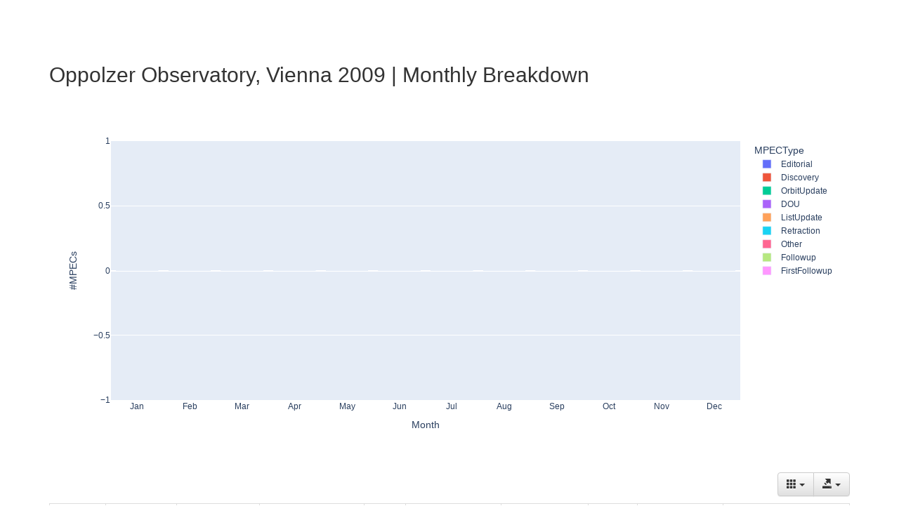

--- FILE ---
content_type: text/html; charset=UTF-8
request_url: https://sbnmpc.astro.umd.edu/mpecwatch/byStation/monthly/station_546_2009.html
body_size: 7695
content:

<!DOCTYPE html>
<html lang="en">
    <head>
        <meta charset="utf-8">
        <meta http-equiv="X-UA-Compatible" content="IE=edge">
        <meta name="viewport" content="width=device-width, initial-scale=1">
        <title>MPECWatch: 2009 Monthly Summary | 546</title>
        <!-- Bootstrap CSS -->
        <link href="../../dist/css/bootstrap.min.css" rel="stylesheet">
        <!-- Bootstrap Theme CSS -->
        <link href="../../dist/css/bootstrap-theme.min.css" rel="stylesheet">
        <!-- Bootstrap Table CSS -->
        <link rel="stylesheet" href="https://cdn.jsdelivr.net/npm/bootstrap-table@1.24.0/dist/bootstrap-table.min.css">

        <!-- IE10 viewport hack for Surface/desktop Windows 8 bug -->
        <link href="../../assets/css/ie10-viewport-bug-workaround.css" rel="stylesheet">

        <!-- Custom styles for this template -->
        <link href="../../theme.css" rel="stylesheet">

        <!-- HTML5 shim and Respond.js for IE8 support of HTML5 elements and media queries -->
        <!--[if lt IE 9]>
        <script src="https://oss.maxcdn.com/html5shiv/3.7.3/html5shiv.min.js"></script>
        <script src="https://oss.maxcdn.com/respond/1.4.2/respond.min.js"></script>
        <![endif]-->
    </head>
    <body>
        <div class="container" role="main" style="padding-bottom: 20px;">
            <h2 style="margin-top: 20px;">Oppolzer Observatory, Vienna 2009 | Monthly Breakdown</h2>
            <iframe id="igraph" scrolling="no" style="border:none;" seamless="seamless" src="graphs/station_546_2009.html" height="525" width="100%"></iframe>
            <table id="month_table"
                class="table table-striped table-hover table-sm table-responsive"
                data-toggle="table"
                data-show-export="true"
                data-show-columns="true">
                <thead>
                    <tr>
                        <th>Month</th>
                        <th>Editorial</th>
                        <th>Discovery</th>
                        <th>Orbit Update</th>
                        <th>DOU</th>
                        <th>List Update</th>
                        <th>Retraction</th>
                        <th>Other</th>
                        <th>Follow-Up</th>
                        <th>First Follow-Up</th>
                    </tr>
                </thead>   
                <tr>
                    <td>Jan</td>
                    <td>0</td>
                    <td>0</td>
                    <td>0</td>
                    <td>0</td>
                    <td>0</td>
                    <td>0</td>
                    <td>0</td>
                    <td>0</td>
                    <td>0</td></tr>   
                <tr>
                    <td>Feb</td>
                    <td>0</td>
                    <td>0</td>
                    <td>0</td>
                    <td>0</td>
                    <td>0</td>
                    <td>0</td>
                    <td>0</td>
                    <td>0</td>
                    <td>0</td></tr>   
                <tr>
                    <td>Mar</td>
                    <td>0</td>
                    <td>0</td>
                    <td>0</td>
                    <td>0</td>
                    <td>0</td>
                    <td>0</td>
                    <td>0</td>
                    <td>0</td>
                    <td>0</td></tr>   
                <tr>
                    <td>Apr</td>
                    <td>0</td>
                    <td>0</td>
                    <td>0</td>
                    <td>0</td>
                    <td>0</td>
                    <td>0</td>
                    <td>0</td>
                    <td>0</td>
                    <td>0</td></tr>   
                <tr>
                    <td>May</td>
                    <td>0</td>
                    <td>0</td>
                    <td>0</td>
                    <td>0</td>
                    <td>0</td>
                    <td>0</td>
                    <td>0</td>
                    <td>0</td>
                    <td>0</td></tr>   
                <tr>
                    <td>Jun</td>
                    <td>0</td>
                    <td>0</td>
                    <td>0</td>
                    <td>0</td>
                    <td>0</td>
                    <td>0</td>
                    <td>0</td>
                    <td>0</td>
                    <td>0</td></tr>   
                <tr>
                    <td>Jul</td>
                    <td>0</td>
                    <td>0</td>
                    <td>0</td>
                    <td>0</td>
                    <td>0</td>
                    <td>0</td>
                    <td>0</td>
                    <td>0</td>
                    <td>0</td></tr>   
                <tr>
                    <td>Aug</td>
                    <td>0</td>
                    <td>0</td>
                    <td>0</td>
                    <td>0</td>
                    <td>0</td>
                    <td>0</td>
                    <td>0</td>
                    <td>0</td>
                    <td>0</td></tr>   
                <tr>
                    <td>Sep</td>
                    <td>0</td>
                    <td>0</td>
                    <td>0</td>
                    <td>0</td>
                    <td>0</td>
                    <td>0</td>
                    <td>0</td>
                    <td>0</td>
                    <td>0</td></tr>   
                <tr>
                    <td>Oct</td>
                    <td>0</td>
                    <td>0</td>
                    <td>0</td>
                    <td>0</td>
                    <td>0</td>
                    <td>0</td>
                    <td>0</td>
                    <td>0</td>
                    <td>0</td></tr>   
                <tr>
                    <td>Nov</td>
                    <td>0</td>
                    <td>0</td>
                    <td>0</td>
                    <td>0</td>
                    <td>0</td>
                    <td>0</td>
                    <td>0</td>
                    <td>0</td>
                    <td>0</td></tr>   
                <tr>
                    <td>Dec</td>
                    <td>0</td>
                    <td>0</td>
                    <td>0</td>
                    <td>0</td>
                    <td>0</td>
                    <td>0</td>
                    <td>0</td>
                    <td>0</td>
                    <td>0</td></tr>
            </table>            
        </div>
        <!-- jQuery -->
        <script src="https://code.jquery.com/jquery-3.2.1.slim.min.js" integrity="sha384-KJ3o2DKtIkvYIK3UENzmM7KCkRr/rE9/Qpg6aAZGJwFDMVNA/GpGFF93hXpG5KkN" crossorigin="anonymous"></script>
        <script>window.jQuery || document.write('<script src="../assets/js/vendor/jquery.min.js"><\/script>')</script>
        <!-- Popper JS -->
        <script src="https://cdn.jsdelivr.net/npm/@popperjs/core@2.11.8/dist/umd/popper.min.js" integrity="sha384-I7E8VVD/ismYTF4hNIPjVp/Zjvgyol6VFvRkX/vR+Vc4jQkC+hVqc2pM8ODewa9r" crossorigin="anonymous"></script>
        <!-- Bootrap JS -->
        <script src="../../dist/js/bootstrap.min.js"></script>
        <!-- Bootstrap Table JS -->
        <script src="https://cdn.jsdelivr.net/npm/tableexport.jquery.plugin@1.29.0/tableExport.min.js"></script>
        <script src="https://cdn.jsdelivr.net/npm/tableexport.jquery.plugin@1.29.0/libs/jsPDF/jspdf.umd.min.js"></script>
        <script src="https://cdn.jsdelivr.net/npm/bootstrap-table@1.24.0/dist/bootstrap-table.min.js"></script>
        <script src="https://cdn.jsdelivr.net/npm/bootstrap-table@1.24.0/dist/extensions/export/bootstrap-table-export.min.js"></script>
    </body>
</html>

--- FILE ---
content_type: application/javascript; charset=utf-8
request_url: https://cdn.jsdelivr.net/npm/bootstrap-table@1.24.0/dist/bootstrap-table.min.js
body_size: 48602
content:
/**
  * bootstrap-table - An extended table to integration with some of the most widely used CSS frameworks. (Supports Bootstrap, Semantic UI, Bulma, Material Design, Foundation)
  *
  * @version v1.24.0
  * @homepage https://bootstrap-table.com
  * @author wenzhixin <wenzhixin2010@gmail.com> (http://wenzhixin.net.cn/)
  * @license MIT
  */

!function(t,e){"object"==typeof exports&&"undefined"!=typeof module?module.exports=e(require("jquery")):"function"==typeof define&&define.amd?define(["jquery"],e):(t="undefined"!=typeof globalThis?globalThis:t||self).BootstrapTable=e(t.jQuery)}(this,(function(t){"use strict";function e(t,e){(null==e||e>t.length)&&(e=t.length);for(var n=0,i=Array(e);n<e;n++)i[n]=t[n];return i}function n(t,e){if(!(t instanceof e))throw new TypeError("Cannot call a class as a function")}function i(t,e,n){return e&&function(t,e){for(var n=0;n<e.length;n++){var i=e[n];i.enumerable=i.enumerable||!1,i.configurable=!0,"value"in i&&(i.writable=!0),Object.defineProperty(t,u(i.key),i)}}(t.prototype,e),Object.defineProperty(t,"prototype",{writable:!1}),t}function r(t,e){var n="undefined"!=typeof Symbol&&t[Symbol.iterator]||t["@@iterator"];if(!n){if(Array.isArray(t)||(n=f(t))||e){n&&(t=n);var i=0,r=function(){};return{s:r,n:function(){return i>=t.length?{done:!0}:{done:!1,value:t[i++]}},e:function(t){throw t},f:r}}throw new TypeError("Invalid attempt to iterate non-iterable instance.\nIn order to be iterable, non-array objects must have a [Symbol.iterator]() method.")}var o,a=!0,s=!1;return{s:function(){n=n.call(t)},n:function(){var t=n.next();return a=t.done,t},e:function(t){s=!0,o=t},f:function(){try{a||null==n.return||n.return()}finally{if(s)throw o}}}}function o(t,e,n){return(e=u(e))in t?Object.defineProperty(t,e,{value:n,enumerable:!0,configurable:!0,writable:!0}):t[e]=n,t}function a(t,e){var n=Object.keys(t);if(Object.getOwnPropertySymbols){var i=Object.getOwnPropertySymbols(t);e&&(i=i.filter((function(e){return Object.getOwnPropertyDescriptor(t,e).enumerable}))),n.push.apply(n,i)}return n}function s(t){for(var e=1;e<arguments.length;e++){var n=null!=arguments[e]?arguments[e]:{};e%2?a(Object(n),!0).forEach((function(e){o(t,e,n[e])})):Object.getOwnPropertyDescriptors?Object.defineProperties(t,Object.getOwnPropertyDescriptors(n)):a(Object(n)).forEach((function(e){Object.defineProperty(t,e,Object.getOwnPropertyDescriptor(n,e))}))}return t}function l(t,e){return function(t){if(Array.isArray(t))return t}(t)||function(t,e){var n=null==t?null:"undefined"!=typeof Symbol&&t[Symbol.iterator]||t["@@iterator"];if(null!=n){var i,r,o,a,s=[],l=!0,c=!1;try{if(o=(n=n.call(t)).next,0===e);else for(;!(l=(i=o.call(n)).done)&&(s.push(i.value),s.length!==e);l=!0);}catch(t){c=!0,r=t}finally{try{if(!l&&null!=n.return&&(a=n.return(),Object(a)!==a))return}finally{if(c)throw r}}return s}}(t,e)||f(t,e)||function(){throw new TypeError("Invalid attempt to destructure non-iterable instance.\nIn order to be iterable, non-array objects must have a [Symbol.iterator]() method.")}()}function c(t){return function(t){if(Array.isArray(t))return e(t)}(t)||function(t){if("undefined"!=typeof Symbol&&null!=t[Symbol.iterator]||null!=t["@@iterator"])return Array.from(t)}(t)||f(t)||function(){throw new TypeError("Invalid attempt to spread non-iterable instance.\nIn order to be iterable, non-array objects must have a [Symbol.iterator]() method.")}()}function u(t){var e=function(t,e){if("object"!=typeof t||!t)return t;var n=t[Symbol.toPrimitive];if(void 0!==n){var i=n.call(t,e);if("object"!=typeof i)return i;throw new TypeError("@@toPrimitive must return a primitive value.")}return String(t)}(t,"string");return"symbol"==typeof e?e:e+""}function h(t){return h="function"==typeof Symbol&&"symbol"==typeof Symbol.iterator?function(t){return typeof t}:function(t){return t&&"function"==typeof Symbol&&t.constructor===Symbol&&t!==Symbol.prototype?"symbol":typeof t},h(t)}function f(t,n){if(t){if("string"==typeof t)return e(t,n);var i={}.toString.call(t).slice(8,-1);return"Object"===i&&t.constructor&&(i=t.constructor.name),"Map"===i||"Set"===i?Array.from(t):"Arguments"===i||/^(?:Ui|I)nt(?:8|16|32)(?:Clamped)?Array$/.test(i)?e(t,n):void 0}}var d,p,g="undefined"!=typeof globalThis?globalThis:"undefined"!=typeof window?window:"undefined"!=typeof global?global:"undefined"!=typeof self?self:{},v={};function b(){if(p)return d;p=1;var t=function(t){return t&&t.Math===Math&&t};return d=t("object"==typeof globalThis&&globalThis)||t("object"==typeof window&&window)||t("object"==typeof self&&self)||t("object"==typeof g&&g)||t("object"==typeof d&&d)||function(){return this}()||Function("return this")()}var m,y,w,S,x,O,k,T,P={};function C(){return y?m:(y=1,m=function(t){try{return!!t()}catch(t){return!0}})}function A(){if(S)return w;S=1;var t=C();return w=!t((function(){return 7!==Object.defineProperty({},1,{get:function(){return 7}})[1]}))}function I(){if(O)return x;O=1;var t=C();return x=!t((function(){var t=function(){}.bind();return"function"!=typeof t||t.hasOwnProperty("prototype")}))}function $(){if(T)return k;T=1;var t=I(),e=Function.prototype.call;return k=t?e.bind(e):function(){return e.apply(e,arguments)},k}var R,E,j,N,F,D,L,_,V,B,H,M,U,z,q,W,G,K,J,Y,Q,X,Z,tt,et,nt,it,rt,ot,at,st,lt,ct,ut,ht,ft,dt,pt,gt,vt,bt,mt={};function yt(){if(R)return mt;R=1;var t={}.propertyIsEnumerable,e=Object.getOwnPropertyDescriptor,n=e&&!t.call({1:2},1);return mt.f=n?function(t){var n=e(this,t);return!!n&&n.enumerable}:t,mt}function wt(){return j?E:(j=1,E=function(t,e){return{enumerable:!(1&t),configurable:!(2&t),writable:!(4&t),value:e}})}function St(){if(F)return N;F=1;var t=I(),e=Function.prototype,n=e.call,i=t&&e.bind.bind(n,n);return N=t?i:function(t){return function(){return n.apply(t,arguments)}},N}function xt(){if(L)return D;L=1;var t=St(),e=t({}.toString),n=t("".slice);return D=function(t){return n(e(t),8,-1)}}function Ot(){if(V)return _;V=1;var t=St(),e=C(),n=xt(),i=Object,r=t("".split);return _=e((function(){return!i("z").propertyIsEnumerable(0)}))?function(t){return"String"===n(t)?r(t,""):i(t)}:i}function kt(){return H?B:(H=1,B=function(t){return null==t})}function Tt(){if(U)return M;U=1;var t=kt(),e=TypeError;return M=function(n){if(t(n))throw new e("Can't call method on "+n);return n}}function Pt(){if(q)return z;q=1;var t=Ot(),e=Tt();return z=function(n){return t(e(n))}}function Ct(){if(G)return W;G=1;var t="object"==typeof document&&document.all;return W=void 0===t&&void 0!==t?function(e){return"function"==typeof e||e===t}:function(t){return"function"==typeof t}}function At(){if(J)return K;J=1;var t=Ct();return K=function(e){return"object"==typeof e?null!==e:t(e)}}function It(){if(Q)return Y;Q=1;var t=b(),e=Ct();return Y=function(n,i){return arguments.length<2?(r=t[n],e(r)?r:void 0):t[n]&&t[n][i];var r},Y}function $t(){if(Z)return X;Z=1;var t=St();return X=t({}.isPrototypeOf)}function Rt(){if(et)return tt;et=1;var t=b().navigator,e=t&&t.userAgent;return tt=e?String(e):""}function Et(){if(it)return nt;it=1;var t,e,n=b(),i=Rt(),r=n.process,o=n.Deno,a=r&&r.versions||o&&o.version,s=a&&a.v8;return s&&(e=(t=s.split("."))[0]>0&&t[0]<4?1:+(t[0]+t[1])),!e&&i&&(!(t=i.match(/Edge\/(\d+)/))||t[1]>=74)&&(t=i.match(/Chrome\/(\d+)/))&&(e=+t[1]),nt=e}function jt(){if(ot)return rt;ot=1;var t=Et(),e=C(),n=b().String;return rt=!!Object.getOwnPropertySymbols&&!e((function(){var e=Symbol("symbol detection");return!n(e)||!(Object(e)instanceof Symbol)||!Symbol.sham&&t&&t<41}))}function Nt(){if(st)return at;st=1;var t=jt();return at=t&&!Symbol.sham&&"symbol"==typeof Symbol.iterator}function Ft(){if(ct)return lt;ct=1;var t=It(),e=Ct(),n=$t(),i=Nt(),r=Object;return lt=i?function(t){return"symbol"==typeof t}:function(i){var o=t("Symbol");return e(o)&&n(o.prototype,r(i))}}function Dt(){if(ht)return ut;ht=1;var t=String;return ut=function(e){try{return t(e)}catch(t){return"Object"}}}function Lt(){if(dt)return ft;dt=1;var t=Ct(),e=Dt(),n=TypeError;return ft=function(i){if(t(i))return i;throw new n(e(i)+" is not a function")}}function _t(){if(gt)return pt;gt=1;var t=Lt(),e=kt();return pt=function(n,i){var r=n[i];return e(r)?void 0:t(r)}}function Vt(){if(bt)return vt;bt=1;var t=$(),e=Ct(),n=At(),i=TypeError;return vt=function(r,o){var a,s;if("string"===o&&e(a=r.toString)&&!n(s=t(a,r)))return s;if(e(a=r.valueOf)&&!n(s=t(a,r)))return s;if("string"!==o&&e(a=r.toString)&&!n(s=t(a,r)))return s;throw new i("Can't convert object to primitive value")}}var Bt,Ht,Mt,Ut,zt,qt,Wt,Gt,Kt,Jt,Yt,Qt,Xt,Zt,te,ee,ne,ie,re,oe,ae,se,le,ce,ue={exports:{}};function he(){return Ht?Bt:(Ht=1,Bt=!1)}function fe(){if(Ut)return Mt;Ut=1;var t=b(),e=Object.defineProperty;return Mt=function(n,i){try{e(t,n,{value:i,configurable:!0,writable:!0})}catch(e){t[n]=i}return i}}function de(){if(zt)return ue.exports;zt=1;var t=he(),e=b(),n=fe(),i="__core-js_shared__",r=ue.exports=e[i]||n(i,{});return(r.versions||(r.versions=[])).push({version:"3.39.0",mode:t?"pure":"global",copyright:"© 2014-2024 Denis Pushkarev (zloirock.ru)",license:"https://github.com/zloirock/core-js/blob/v3.39.0/LICENSE",source:"https://github.com/zloirock/core-js"}),ue.exports}function pe(){if(Wt)return qt;Wt=1;var t=de();return qt=function(e,n){return t[e]||(t[e]=n||{})}}function ge(){if(Kt)return Gt;Kt=1;var t=Tt(),e=Object;return Gt=function(n){return e(t(n))}}function ve(){if(Yt)return Jt;Yt=1;var t=St(),e=ge(),n=t({}.hasOwnProperty);return Jt=Object.hasOwn||function(t,i){return n(e(t),i)}}function be(){if(Xt)return Qt;Xt=1;var t=St(),e=0,n=Math.random(),i=t(1..toString);return Qt=function(t){return"Symbol("+(void 0===t?"":t)+")_"+i(++e+n,36)}}function me(){if(te)return Zt;te=1;var t=b(),e=pe(),n=ve(),i=be(),r=jt(),o=Nt(),a=t.Symbol,s=e("wks"),l=o?a.for||a:a&&a.withoutSetter||i;return Zt=function(t){return n(s,t)||(s[t]=r&&n(a,t)?a[t]:l("Symbol."+t)),s[t]}}function ye(){if(ne)return ee;ne=1;var t=$(),e=At(),n=Ft(),i=_t(),r=Vt(),o=me(),a=TypeError,s=o("toPrimitive");return ee=function(o,l){if(!e(o)||n(o))return o;var c,u=i(o,s);if(u){if(void 0===l&&(l="default"),c=t(u,o,l),!e(c)||n(c))return c;throw new a("Can't convert object to primitive value")}return void 0===l&&(l="number"),r(o,l)}}function we(){if(re)return ie;re=1;var t=ye(),e=Ft();return ie=function(n){var i=t(n,"string");return e(i)?i:i+""}}function Se(){if(ae)return oe;ae=1;var t=b(),e=At(),n=t.document,i=e(n)&&e(n.createElement);return oe=function(t){return i?n.createElement(t):{}}}function xe(){if(le)return se;le=1;var t=A(),e=C(),n=Se();return se=!t&&!e((function(){return 7!==Object.defineProperty(n("div"),"a",{get:function(){return 7}}).a}))}function Oe(){if(ce)return P;ce=1;var t=A(),e=$(),n=yt(),i=wt(),r=Pt(),o=we(),a=ve(),s=xe(),l=Object.getOwnPropertyDescriptor;return P.f=t?l:function(t,c){if(t=r(t),c=o(c),s)try{return l(t,c)}catch(t){}if(a(t,c))return i(!e(n.f,t,c),t[c])},P}var ke,Te,Pe,Ce,Ae,Ie,$e,Re={};function Ee(){if(Te)return ke;Te=1;var t=A(),e=C();return ke=t&&e((function(){return 42!==Object.defineProperty((function(){}),"prototype",{value:42,writable:!1}).prototype}))}function je(){if(Ce)return Pe;Ce=1;var t=At(),e=String,n=TypeError;return Pe=function(i){if(t(i))return i;throw new n(e(i)+" is not an object")}}function Ne(){if(Ae)return Re;Ae=1;var t=A(),e=xe(),n=Ee(),i=je(),r=we(),o=TypeError,a=Object.defineProperty,s=Object.getOwnPropertyDescriptor,l="enumerable",c="configurable",u="writable";return Re.f=t?n?function(t,e,n){if(i(t),e=r(e),i(n),"function"==typeof t&&"prototype"===e&&"value"in n&&u in n&&!n[u]){var o=s(t,e);o&&o[u]&&(t[e]=n.value,n={configurable:c in n?n[c]:o[c],enumerable:l in n?n[l]:o[l],writable:!1})}return a(t,e,n)}:a:function(t,n,s){if(i(t),n=r(n),i(s),e)try{return a(t,n,s)}catch(t){}if("get"in s||"set"in s)throw new o("Accessors not supported");return"value"in s&&(t[n]=s.value),t},Re}function Fe(){if($e)return Ie;$e=1;var t=A(),e=Ne(),n=wt();return Ie=t?function(t,i,r){return e.f(t,i,n(1,r))}:function(t,e,n){return t[e]=n,t}}var De,Le,_e,Ve,Be,He,Me,Ue,ze,qe,We,Ge,Ke,Je,Ye,Qe={exports:{}};function Xe(){if(Le)return De;Le=1;var t=A(),e=ve(),n=Function.prototype,i=t&&Object.getOwnPropertyDescriptor,r=e(n,"name"),o=r&&"something"===function(){}.name,a=r&&(!t||t&&i(n,"name").configurable);return De={EXISTS:r,PROPER:o,CONFIGURABLE:a}}function Ze(){if(Ve)return _e;Ve=1;var t=St(),e=Ct(),n=de(),i=t(Function.toString);return e(n.inspectSource)||(n.inspectSource=function(t){return i(t)}),_e=n.inspectSource}function tn(){if(Ue)return Me;Ue=1;var t=pe(),e=be(),n=t("keys");return Me=function(t){return n[t]||(n[t]=e(t))}}function en(){return qe?ze:(qe=1,ze={})}function nn(){if(Ge)return We;Ge=1;var t,e,n,i=function(){if(He)return Be;He=1;var t=b(),e=Ct(),n=t.WeakMap;return Be=e(n)&&/native code/.test(String(n))}(),r=b(),o=At(),a=Fe(),s=ve(),l=de(),c=tn(),u=en(),h="Object already initialized",f=r.TypeError,d=r.WeakMap;if(i||l.state){var p=l.state||(l.state=new d);p.get=p.get,p.has=p.has,p.set=p.set,t=function(t,e){if(p.has(t))throw new f(h);return e.facade=t,p.set(t,e),e},e=function(t){return p.get(t)||{}},n=function(t){return p.has(t)}}else{var g=c("state");u[g]=!0,t=function(t,e){if(s(t,g))throw new f(h);return e.facade=t,a(t,g,e),e},e=function(t){return s(t,g)?t[g]:{}},n=function(t){return s(t,g)}}return We={set:t,get:e,has:n,enforce:function(i){return n(i)?e(i):t(i,{})},getterFor:function(t){return function(n){var i;if(!o(n)||(i=e(n)).type!==t)throw new f("Incompatible receiver, "+t+" required");return i}}}}function rn(){if(Ke)return Qe.exports;Ke=1;var t=St(),e=C(),n=Ct(),i=ve(),r=A(),o=Xe().CONFIGURABLE,a=Ze(),s=nn(),l=s.enforce,c=s.get,u=String,h=Object.defineProperty,f=t("".slice),d=t("".replace),p=t([].join),g=r&&!e((function(){return 8!==h((function(){}),"length",{value:8}).length})),v=String(String).split("String"),b=Qe.exports=function(t,e,n){"Symbol("===f(u(e),0,7)&&(e="["+d(u(e),/^Symbol\(([^)]*)\).*$/,"$1")+"]"),n&&n.getter&&(e="get "+e),n&&n.setter&&(e="set "+e),(!i(t,"name")||o&&t.name!==e)&&(r?h(t,"name",{value:e,configurable:!0}):t.name=e),g&&n&&i(n,"arity")&&t.length!==n.arity&&h(t,"length",{value:n.arity});try{n&&i(n,"constructor")&&n.constructor?r&&h(t,"prototype",{writable:!1}):t.prototype&&(t.prototype=void 0)}catch(t){}var a=l(t);return i(a,"source")||(a.source=p(v,"string"==typeof e?e:"")),t};return Function.prototype.toString=b((function(){return n(this)&&c(this).source||a(this)}),"toString"),Qe.exports}function on(){if(Ye)return Je;Ye=1;var t=Ct(),e=Ne(),n=rn(),i=fe();return Je=function(r,o,a,s){s||(s={});var l=s.enumerable,c=void 0!==s.name?s.name:o;if(t(a)&&n(a,c,s),s.global)l?r[o]=a:i(o,a);else{try{s.unsafe?r[o]&&(l=!0):delete r[o]}catch(t){}l?r[o]=a:e.f(r,o,{value:a,enumerable:!1,configurable:!s.nonConfigurable,writable:!s.nonWritable})}return r}}var an,sn,ln,cn,un,hn,fn,dn,pn,gn,vn,bn,mn,yn,wn,Sn,xn,On={};function kn(){if(cn)return ln;cn=1;var t=function(){if(sn)return an;sn=1;var t=Math.ceil,e=Math.floor;return an=Math.trunc||function(n){var i=+n;return(i>0?e:t)(i)}}();return ln=function(e){var n=+e;return n!=n||0===n?0:t(n)}}function Tn(){if(hn)return un;hn=1;var t=kn(),e=Math.max,n=Math.min;return un=function(i,r){var o=t(i);return o<0?e(o+r,0):n(o,r)}}function Pn(){if(dn)return fn;dn=1;var t=kn(),e=Math.min;return fn=function(n){var i=t(n);return i>0?e(i,9007199254740991):0}}function Cn(){if(gn)return pn;gn=1;var t=Pn();return pn=function(e){return t(e.length)}}function An(){if(bn)return vn;bn=1;var t=Pt(),e=Tn(),n=Cn(),i=function(i){return function(r,o,a){var s=t(r),l=n(s);if(0===l)return!i&&-1;var c,u=e(a,l);if(i&&o!=o){for(;l>u;)if((c=s[u++])!=c)return!0}else for(;l>u;u++)if((i||u in s)&&s[u]===o)return i||u||0;return!i&&-1}};return vn={includes:i(!0),indexOf:i(!1)}}function In(){if(yn)return mn;yn=1;var t=St(),e=ve(),n=Pt(),i=An().indexOf,r=en(),o=t([].push);return mn=function(t,a){var s,l=n(t),c=0,u=[];for(s in l)!e(r,s)&&e(l,s)&&o(u,s);for(;a.length>c;)e(l,s=a[c++])&&(~i(u,s)||o(u,s));return u}}function $n(){return Sn?wn:(Sn=1,wn=["constructor","hasOwnProperty","isPrototypeOf","propertyIsEnumerable","toLocaleString","toString","valueOf"])}function Rn(){if(xn)return On;xn=1;var t=In(),e=$n().concat("length","prototype");return On.f=Object.getOwnPropertyNames||function(n){return t(n,e)},On}var En,jn,Nn,Fn,Dn,Ln,_n,Vn,Bn,Hn,Mn,Un,zn,qn,Wn,Gn,Kn,Jn,Yn,Qn,Xn,Zn,ti,ei,ni,ii,ri,oi,ai={};function si(){return En||(En=1,ai.f=Object.getOwnPropertySymbols),ai}function li(){if(Nn)return jn;Nn=1;var t=It(),e=St(),n=Rn(),i=si(),r=je(),o=e([].concat);return jn=t("Reflect","ownKeys")||function(t){var e=n.f(r(t)),a=i.f;return a?o(e,a(t)):e}}function ci(){if(Dn)return Fn;Dn=1;var t=ve(),e=li(),n=Oe(),i=Ne();return Fn=function(r,o,a){for(var s=e(o),l=i.f,c=n.f,u=0;u<s.length;u++){var h=s[u];t(r,h)||a&&t(a,h)||l(r,h,c(o,h))}}}function ui(){if(_n)return Ln;_n=1;var t=C(),e=Ct(),n=/#|\.prototype\./,i=function(n,i){var l=o[r(n)];return l===s||l!==a&&(e(i)?t(i):!!i)},r=i.normalize=function(t){return String(t).replace(n,".").toLowerCase()},o=i.data={},a=i.NATIVE="N",s=i.POLYFILL="P";return Ln=i}function hi(){if(Bn)return Vn;Bn=1;var t=b(),e=Oe().f,n=Fe(),i=on(),r=fe(),o=ci(),a=ui();return Vn=function(s,l){var c,u,h,f,d,p=s.target,g=s.global,v=s.stat;if(c=g?t:v?t[p]||r(p,{}):t[p]&&t[p].prototype)for(u in l){if(f=l[u],h=s.dontCallGetSet?(d=e(c,u))&&d.value:c[u],!a(g?u:p+(v?".":"#")+u,s.forced)&&void 0!==h){if(typeof f==typeof h)continue;o(f,h)}(s.sham||h&&h.sham)&&n(f,"sham",!0),i(c,u,f,s)}}}function fi(){if(Mn)return Hn;Mn=1;var t=xt();return Hn=Array.isArray||function(e){return"Array"===t(e)}}function di(){if(zn)return Un;zn=1;var t=TypeError;return Un=function(e){if(e>9007199254740991)throw t("Maximum allowed index exceeded");return e}}function pi(){if(Wn)return qn;Wn=1;var t=A(),e=Ne(),n=wt();return qn=function(i,r,o){t?e.f(i,r,n(0,o)):i[r]=o}}function gi(){if(Kn)return Gn;Kn=1;var t={};return t[me()("toStringTag")]="z",Gn="[object z]"===String(t)}function vi(){if(Yn)return Jn;Yn=1;var t=gi(),e=Ct(),n=xt(),i=me()("toStringTag"),r=Object,o="Arguments"===n(function(){return arguments}());return Jn=t?n:function(t){var a,s,l;return void 0===t?"Undefined":null===t?"Null":"string"==typeof(s=function(t,e){try{return t[e]}catch(t){}}(a=r(t),i))?s:o?n(a):"Object"===(l=n(a))&&e(a.callee)?"Arguments":l}}function bi(){if(Xn)return Qn;Xn=1;var t=St(),e=C(),n=Ct(),i=vi(),r=It(),o=Ze(),a=function(){},s=r("Reflect","construct"),l=/^\s*(?:class|function)\b/,c=t(l.exec),u=!l.test(a),h=function(t){if(!n(t))return!1;try{return s(a,[],t),!0}catch(t){return!1}},f=function(t){if(!n(t))return!1;switch(i(t)){case"AsyncFunction":case"GeneratorFunction":case"AsyncGeneratorFunction":return!1}try{return u||!!c(l,o(t))}catch(t){return!0}};return f.sham=!0,Qn=!s||e((function(){var t;return h(h.call)||!h(Object)||!h((function(){t=!0}))||t}))?f:h}function mi(){if(ti)return Zn;ti=1;var t=fi(),e=bi(),n=At(),i=me()("species"),r=Array;return Zn=function(o){var a;return t(o)&&(a=o.constructor,(e(a)&&(a===r||t(a.prototype))||n(a)&&null===(a=a[i]))&&(a=void 0)),void 0===a?r:a}}function yi(){if(ni)return ei;ni=1;var t=mi();return ei=function(e,n){return new(t(e))(0===n?0:n)}}function wi(){if(ri)return ii;ri=1;var t=C(),e=me(),n=Et(),i=e("species");return ii=function(e){return n>=51||!t((function(){var t=[];return(t.constructor={})[i]=function(){return{foo:1}},1!==t[e](Boolean).foo}))}}!function(){if(oi)return v;oi=1;var t=hi(),e=C(),n=fi(),i=At(),r=ge(),o=Cn(),a=di(),s=pi(),l=yi(),c=wi(),u=me(),h=Et(),f=u("isConcatSpreadable"),d=h>=51||!e((function(){var t=[];return t[f]=!1,t.concat()[0]!==t})),p=function(t){if(!i(t))return!1;var e=t[f];return void 0!==e?!!e:n(t)};t({target:"Array",proto:!0,arity:1,forced:!d||!c("concat")},{concat:function(t){var e,n,i,c,u,h=r(this),f=l(h,0),d=0;for(e=-1,i=arguments.length;e<i;e++)if(p(u=-1===e?h:arguments[e]))for(c=o(u),a(d+c),n=0;n<c;n++,d++)n in u&&s(f,d,u[n]);else a(d+1),s(f,d++,u);return f.length=d,f}})}();var Si,xi,Oi,ki,Ti,Pi,Ci,Ai={};function Ii(){if(xi)return Si;xi=1;var t=xt(),e=St();return Si=function(n){if("Function"===t(n))return e(n)}}function $i(){if(ki)return Oi;ki=1;var t=Ii(),e=Lt(),n=I(),i=t(t.bind);return Oi=function(t,r){return e(t),void 0===r?t:n?i(t,r):function(){return t.apply(r,arguments)}},Oi}function Ri(){if(Pi)return Ti;Pi=1;var t=$i(),e=St(),n=Ot(),i=ge(),r=Cn(),o=yi(),a=e([].push),s=function(e){var s=1===e,l=2===e,c=3===e,u=4===e,h=6===e,f=7===e,d=5===e||h;return function(p,g,v,b){for(var m,y,w=i(p),S=n(w),x=r(S),O=t(g,v),k=0,T=b||o,P=s?T(p,x):l||f?T(p,0):void 0;x>k;k++)if((d||k in S)&&(y=O(m=S[k],k,w),e))if(s)P[k]=y;else if(y)switch(e){case 3:return!0;case 5:return m;case 6:return k;case 2:a(P,m)}else switch(e){case 4:return!1;case 7:a(P,m)}return h?-1:c||u?u:P}};return Ti={forEach:s(0),map:s(1),filter:s(2),some:s(3),every:s(4),find:s(5),findIndex:s(6),filterReject:s(7)}}!function(){if(Ci)return Ai;Ci=1;var t=hi(),e=Ri().filter;t({target:"Array",proto:!0,forced:!wi()("filter")},{filter:function(t){return e(this,t,arguments.length>1?arguments[1]:void 0)}})}();var Ei,ji,Ni,Fi,Di,Li,_i,Vi,Bi,Hi,Mi={},Ui={};function zi(){if(ji)return Ei;ji=1;var t=In(),e=$n();return Ei=Object.keys||function(n){return t(n,e)}}function qi(){if(Di)return Fi;Di=1;var t=It();return Fi=t("document","documentElement")}function Wi(){if(_i)return Li;_i=1;var t,e=je(),n=function(){if(Ni)return Ui;Ni=1;var t=A(),e=Ee(),n=Ne(),i=je(),r=Pt(),o=zi();return Ui.f=t&&!e?Object.defineProperties:function(t,e){i(t);for(var a,s=r(e),l=o(e),c=l.length,u=0;c>u;)n.f(t,a=l[u++],s[a]);return t},Ui}(),i=$n(),r=en(),o=qi(),a=Se(),s=tn(),l="prototype",c="script",u=s("IE_PROTO"),h=function(){},f=function(t){return"<"+c+">"+t+"</"+c+">"},d=function(t){t.write(f("")),t.close();var e=t.parentWindow.Object;return t=null,e},p=function(){try{t=new ActiveXObject("htmlfile")}catch(t){}var e,n,r;p="undefined"!=typeof document?document.domain&&t?d(t):(n=a("iframe"),r="java"+c+":",n.style.display="none",o.appendChild(n),n.src=String(r),(e=n.contentWindow.document).open(),e.write(f("document.F=Object")),e.close(),e.F):d(t);for(var s=i.length;s--;)delete p[l][i[s]];return p()};return r[u]=!0,Li=Object.create||function(t,i){var r;return null!==t?(h[l]=e(t),r=new h,h[l]=null,r[u]=t):r=p(),void 0===i?r:n.f(r,i)}}function Gi(){if(Bi)return Vi;Bi=1;var t=me(),e=Wi(),n=Ne().f,i=t("unscopables"),r=Array.prototype;return void 0===r[i]&&n(r,i,{configurable:!0,value:e(null)}),Vi=function(t){r[i][t]=!0}}!function(){if(Hi)return Mi;Hi=1;var t=hi(),e=Ri().find,n=Gi(),i="find",r=!0;i in[]&&Array(1)[i]((function(){r=!1})),t({target:"Array",proto:!0,forced:r},{find:function(t){return e(this,t,arguments.length>1?arguments[1]:void 0)}}),n(i)}();var Ki,Ji={};!function(){if(Ki)return Ji;Ki=1;var t=hi(),e=Ri().findIndex,n=Gi(),i="findIndex",r=!0;i in[]&&Array(1)[i]((function(){r=!1})),t({target:"Array",proto:!0,forced:r},{findIndex:function(t){return e(this,t,arguments.length>1?arguments[1]:void 0)}}),n(i)}();var Yi,Qi={};!function(){if(Yi)return Qi;Yi=1;var t=hi(),e=An().includes,n=C(),i=Gi();t({target:"Array",proto:!0,forced:n((function(){return!Array(1).includes()}))},{includes:function(t){return e(this,t,arguments.length>1?arguments[1]:void 0)}}),i("includes")}();var Xi,Zi,tr,er,nr,ir,rr,or,ar,sr,lr,cr,ur,hr,fr,dr,pr,gr,vr,br,mr,yr,wr,Sr,xr,Or,kr,Tr,Pr,Cr={};function Ar(){if(Zi)return Xi;Zi=1;var t=C();return Xi=function(e,n){var i=[][e];return!!i&&t((function(){i.call(null,n||function(){return 1},1)}))}}function Ir(){return nr?er:(nr=1,er={})}function $r(){if(rr)return ir;rr=1;var t=C();return ir=!t((function(){function t(){}return t.prototype.constructor=null,Object.getPrototypeOf(new t)!==t.prototype}))}function Rr(){if(ar)return or;ar=1;var t=ve(),e=Ct(),n=ge(),i=tn(),r=$r(),o=i("IE_PROTO"),a=Object,s=a.prototype;return or=r?a.getPrototypeOf:function(i){var r=n(i);if(t(r,o))return r[o];var l=r.constructor;return e(l)&&r instanceof l?l.prototype:r instanceof a?s:null}}function Er(){if(lr)return sr;lr=1;var t,e,n,i=C(),r=Ct(),o=At(),a=Wi(),s=Rr(),l=on(),c=me(),u=he(),h=c("iterator"),f=!1;return[].keys&&("next"in(n=[].keys())?(e=s(s(n)))!==Object.prototype&&(t=e):f=!0),!o(t)||i((function(){var e={};return t[h].call(e)!==e}))?t={}:u&&(t=a(t)),r(t[h])||l(t,h,(function(){return this})),sr={IteratorPrototype:t,BUGGY_SAFARI_ITERATORS:f}}function jr(){if(ur)return cr;ur=1;var t=Ne().f,e=ve(),n=me()("toStringTag");return cr=function(i,r,o){i&&!o&&(i=i.prototype),i&&!e(i,n)&&t(i,n,{configurable:!0,value:r})}}function Nr(){if(fr)return hr;fr=1;var t=Er().IteratorPrototype,e=Wi(),n=wt(),i=jr(),r=Ir(),o=function(){return this};return hr=function(a,s,l,c){var u=s+" Iterator";return a.prototype=e(t,{next:n(+!c,l)}),i(a,u,!1,!0),r[u]=o,a}}function Fr(){if(vr)return gr;vr=1;var t=At();return gr=function(e){return t(e)||null===e}}function Dr(){if(mr)return br;mr=1;var t=Fr(),e=String,n=TypeError;return br=function(i){if(t(i))return i;throw new n("Can't set "+e(i)+" as a prototype")}}function Lr(){if(wr)return yr;wr=1;var t=function(){if(pr)return dr;pr=1;var t=St(),e=Lt();return dr=function(n,i,r){try{return t(e(Object.getOwnPropertyDescriptor(n,i)[r]))}catch(t){}}}(),e=At(),n=Tt(),i=Dr();return yr=Object.setPrototypeOf||("__proto__"in{}?function(){var r,o=!1,a={};try{(r=t(Object.prototype,"__proto__","set"))(a,[]),o=a instanceof Array}catch(t){}return function(t,a){return n(t),i(a),e(t)?(o?r(t,a):t.__proto__=a,t):t}}():void 0)}function _r(){if(xr)return Sr;xr=1;var t=hi(),e=$(),n=he(),i=Xe(),r=Ct(),o=Nr(),a=Rr(),s=Lr(),l=jr(),c=Fe(),u=on(),h=me(),f=Ir(),d=Er(),p=i.PROPER,g=i.CONFIGURABLE,v=d.IteratorPrototype,b=d.BUGGY_SAFARI_ITERATORS,m=h("iterator"),y="keys",w="values",S="entries",x=function(){return this};return Sr=function(i,h,d,O,k,T,P){o(d,h,O);var C,A,I,$=function(t){if(t===k&&F)return F;if(!b&&t&&t in j)return j[t];switch(t){case y:case w:case S:return function(){return new d(this,t)}}return function(){return new d(this)}},R=h+" Iterator",E=!1,j=i.prototype,N=j[m]||j["@@iterator"]||k&&j[k],F=!b&&N||$(k),D="Array"===h&&j.entries||N;if(D&&(C=a(D.call(new i)))!==Object.prototype&&C.next&&(n||a(C)===v||(s?s(C,v):r(C[m])||u(C,m,x)),l(C,R,!0,!0),n&&(f[R]=x)),p&&k===w&&N&&N.name!==w&&(!n&&g?c(j,"name",w):(E=!0,F=function(){return e(N,this)})),k)if(A={values:$(w),keys:T?F:$(y),entries:$(S)},P)for(I in A)(b||E||!(I in j))&&u(j,I,A[I]);else t({target:h,proto:!0,forced:b||E},A);return n&&!P||j[m]===F||u(j,m,F,{name:k}),f[h]=F,A}}function Vr(){return kr?Or:(kr=1,Or=function(t,e){return{value:t,done:e}})}function Br(){if(Pr)return Tr;Pr=1;var t=Pt(),e=Gi(),n=Ir(),i=nn(),r=Ne().f,o=_r(),a=Vr(),s=he(),l=A(),c="Array Iterator",u=i.set,h=i.getterFor(c);Tr=o(Array,"Array",(function(e,n){u(this,{type:c,target:t(e),index:0,kind:n})}),(function(){var t=h(this),e=t.target,n=t.index++;if(!e||n>=e.length)return t.target=null,a(void 0,!0);switch(t.kind){case"keys":return a(n,!1);case"values":return a(e[n],!1)}return a([n,e[n]],!1)}),"values");var f=n.Arguments=n.Array;if(e("keys"),e("values"),e("entries"),!s&&l&&"values"!==f.name)try{r(f,"name",{value:"values"})}catch(t){}return Tr}!function(){if(tr)return Cr;tr=1;var t=hi(),e=Ii(),n=An().indexOf,i=Ar(),r=e([].indexOf),o=!!r&&1/r([1],1,-0)<0;t({target:"Array",proto:!0,forced:o||!i("indexOf")},{indexOf:function(t){var e=arguments.length>1?arguments[1]:void 0;return o?r(this,t,e)||0:n(this,t,e)}})}(),Br();var Hr,Mr={};!function(){if(Hr)return Mr;Hr=1;var t=hi(),e=St(),n=Ot(),i=Pt(),r=Ar(),o=e([].join);t({target:"Array",proto:!0,forced:n!==Object||!r("join",",")},{join:function(t){return o(i(this),void 0===t?",":t)}})}();var Ur,zr={};!function(){if(Ur)return zr;Ur=1;var t=hi(),e=Ri().map;t({target:"Array",proto:!0,forced:!wi()("map")},{map:function(t){return e(this,t,arguments.length>1?arguments[1]:void 0)}})}();var qr,Wr={};!function(){if(qr)return Wr;qr=1;var t=hi(),e=St(),n=fi(),i=e([].reverse),r=[1,2];t({target:"Array",proto:!0,forced:String(r)===String(r.reverse())},{reverse:function(){return n(this)&&(this.length=this.length),i(this)}})}();var Gr,Kr,Jr,Yr={};function Qr(){if(Kr)return Gr;Kr=1;var t=St();return Gr=t([].slice)}!function(){if(Jr)return Yr;Jr=1;var t=hi(),e=fi(),n=bi(),i=At(),r=Tn(),o=Cn(),a=Pt(),s=pi(),l=me(),c=wi(),u=Qr(),h=c("slice"),f=l("species"),d=Array,p=Math.max;t({target:"Array",proto:!0,forced:!h},{slice:function(t,l){var c,h,g,v=a(this),b=o(v),m=r(t,b),y=r(void 0===l?b:l,b);if(e(v)&&(c=v.constructor,(n(c)&&(c===d||e(c.prototype))||i(c)&&null===(c=c[f]))&&(c=void 0),c===d||void 0===c))return u(v,m,y);for(h=new(void 0===c?d:c)(p(y-m,0)),g=0;m<y;m++,g++)m in v&&s(h,g,v[m]);return h.length=g,h}})}();var Xr,Zr,to,eo,no,io,ro,oo,ao,so,lo,co,uo,ho={};function fo(){if(Zr)return Xr;Zr=1;var t=Dt(),e=TypeError;return Xr=function(n,i){if(!delete n[i])throw new e("Cannot delete property "+t(i)+" of "+t(n))}}function po(){if(eo)return to;eo=1;var t=vi(),e=String;return to=function(n){if("Symbol"===t(n))throw new TypeError("Cannot convert a Symbol value to a string");return e(n)}}function go(){if(io)return no;io=1;var t=Qr(),e=Math.floor,n=function(i,r){var o=i.length;if(o<8)for(var a,s,l=1;l<o;){for(s=l,a=i[l];s&&r(i[s-1],a)>0;)i[s]=i[--s];s!==l++&&(i[s]=a)}else for(var c=e(o/2),u=n(t(i,0,c),r),h=n(t(i,c),r),f=u.length,d=h.length,p=0,g=0;p<f||g<d;)i[p+g]=p<f&&g<d?r(u[p],h[g])<=0?u[p++]:h[g++]:p<f?u[p++]:h[g++];return i};return no=n}!function(){if(uo)return ho;uo=1;var t=hi(),e=St(),n=Lt(),i=ge(),r=Cn(),o=fo(),a=po(),s=C(),l=go(),c=Ar(),u=function(){if(oo)return ro;oo=1;var t=Rt().match(/firefox\/(\d+)/i);return ro=!!t&&+t[1]}(),h=function(){if(so)return ao;so=1;var t=Rt();return ao=/MSIE|Trident/.test(t)}(),f=Et(),d=function(){if(co)return lo;co=1;var t=Rt().match(/AppleWebKit\/(\d+)\./);return lo=!!t&&+t[1]}(),p=[],g=e(p.sort),v=e(p.push),b=s((function(){p.sort(void 0)})),m=s((function(){p.sort(null)})),y=c("sort"),w=!s((function(){if(f)return f<70;if(!(u&&u>3)){if(h)return!0;if(d)return d<603;var t,e,n,i,r="";for(t=65;t<76;t++){switch(e=String.fromCharCode(t),t){case 66:case 69:case 70:case 72:n=3;break;case 68:case 71:n=4;break;default:n=2}for(i=0;i<47;i++)p.push({k:e+i,v:n})}for(p.sort((function(t,e){return e.v-t.v})),i=0;i<p.length;i++)e=p[i].k.charAt(0),r.charAt(r.length-1)!==e&&(r+=e);return"DGBEFHACIJK"!==r}}));t({target:"Array",proto:!0,forced:b||!m||!y||!w},{sort:function(t){void 0!==t&&n(t);var e=i(this);if(w)return void 0===t?g(e):g(e,t);var s,c,u=[],h=r(e);for(c=0;c<h;c++)c in e&&v(u,e[c]);for(l(u,function(t){return function(e,n){return void 0===n?-1:void 0===e?1:void 0!==t?+t(e,n)||0:a(e)>a(n)?1:-1}}(t)),s=r(u),c=0;c<s;)e[c]=u[c++];for(;c<h;)o(e,c++);return e}})}();var vo,bo,mo,yo={};!function(){if(mo)return yo;mo=1;var t=hi(),e=ge(),n=Tn(),i=kn(),r=Cn(),o=function(){if(bo)return vo;bo=1;var t=A(),e=fi(),n=TypeError,i=Object.getOwnPropertyDescriptor,r=t&&!function(){if(void 0!==this)return!0;try{Object.defineProperty([],"length",{writable:!1}).length=1}catch(t){return t instanceof TypeError}}();return vo=r?function(t,r){if(e(t)&&!i(t,"length").writable)throw new n("Cannot set read only .length");return t.length=r}:function(t,e){return t.length=e}}(),a=di(),s=yi(),l=pi(),c=fo(),u=wi()("splice"),h=Math.max,f=Math.min;t({target:"Array",proto:!0,forced:!u},{splice:function(t,u){var d,p,g,v,b,m,y=e(this),w=r(y),S=n(t,w),x=arguments.length;for(0===x?d=p=0:1===x?(d=0,p=w-S):(d=x-2,p=f(h(i(u),0),w-S)),a(w+d-p),g=s(y,p),v=0;v<p;v++)(b=S+v)in y&&l(g,v,y[b]);if(g.length=p,d<p){for(v=S;v<w-p;v++)m=v+d,(b=v+p)in y?y[m]=y[b]:c(y,m);for(v=w;v>w-p+d;v--)c(y,v-1)}else if(d>p)for(v=w-p;v>S;v--)m=v+d-1,(b=v+p-1)in y?y[m]=y[b]:c(y,m);for(v=0;v<d;v++)y[v+S]=arguments[v+2];return o(y,w-p+d),g}})}();var wo,So={};!function(){if(wo)return So;wo=1;var t=hi(),e=C(),n=ge(),i=ye();t({target:"Date",proto:!0,arity:1,forced:e((function(){return null!==new Date(NaN).toJSON()||1!==Date.prototype.toJSON.call({toISOString:function(){return 1}})}))},{toJSON:function(t){var e=n(this),r=i(e,"number");return"number"!=typeof r||isFinite(r)?e.toISOString():null}})}();var xo,Oo,ko,To,Po,Co,Ao,Io,$o,Ro,Eo,jo={};function No(){if(Oo)return xo;Oo=1;var t=b();return xo=t}function Fo(){if(To)return ko;To=1;var t=Ct(),e=At(),n=Lr();return ko=function(i,r,o){var a,s;return n&&t(a=r.constructor)&&a!==o&&e(s=a.prototype)&&s!==o.prototype&&n(i,s),i}}function Do(){if(Co)return Po;Co=1;var t=St();return Po=t(1..valueOf)}function Lo(){return Io?Ao:(Io=1,Ao="\t\n\v\f\r                　\u2028\u2029\ufeff")}function _o(){if(Ro)return $o;Ro=1;var t=St(),e=Tt(),n=po(),i=Lo(),r=t("".replace),o=RegExp("^["+i+"]+"),a=RegExp("(^|[^"+i+"])["+i+"]+$"),s=function(t){return function(i){var s=n(e(i));return 1&t&&(s=r(s,o,"")),2&t&&(s=r(s,a,"$1")),s}};return $o={start:s(1),end:s(2),trim:s(3)}}!function(){if(Eo)return jo;Eo=1;var t=hi(),e=he(),n=A(),i=b(),r=No(),o=St(),a=ui(),s=ve(),l=Fo(),c=$t(),u=Ft(),h=ye(),f=C(),d=Rn().f,p=Oe().f,g=Ne().f,v=Do(),m=_o().trim,y="Number",w=i[y],S=r[y],x=w.prototype,O=i.TypeError,k=o("".slice),T=o("".charCodeAt),P=function(t){var e,n,i,r,o,a,s,l,c=h(t,"number");if(u(c))throw new O("Cannot convert a Symbol value to a number");if("string"==typeof c&&c.length>2)if(c=m(c),43===(e=T(c,0))||45===e){if(88===(n=T(c,2))||120===n)return NaN}else if(48===e){switch(T(c,1)){case 66:case 98:i=2,r=49;break;case 79:case 111:i=8,r=55;break;default:return+c}for(a=(o=k(c,2)).length,s=0;s<a;s++)if((l=T(o,s))<48||l>r)return NaN;return parseInt(o,i)}return+c},I=a(y,!w(" 0o1")||!w("0b1")||w("+0x1")),$=function(t){var e,n=arguments.length<1?0:w(function(t){var e=h(t,"number");return"bigint"==typeof e?e:P(e)}(t));return c(x,e=this)&&f((function(){v(e)}))?l(Object(n),this,$):n};$.prototype=x,I&&!e&&(x.constructor=$),t({global:!0,constructor:!0,wrap:!0,forced:I},{Number:$});var R=function(t,e){for(var i,r=n?d(e):"MAX_VALUE,MIN_VALUE,NaN,NEGATIVE_INFINITY,POSITIVE_INFINITY,EPSILON,MAX_SAFE_INTEGER,MIN_SAFE_INTEGER,isFinite,isInteger,isNaN,isSafeInteger,parseFloat,parseInt,fromString,range".split(","),o=0;r.length>o;o++)s(e,i=r[o])&&!s(t,i)&&g(t,i,p(e,i))};e&&S&&R(r[y],S),(I||e)&&R(r[y],w)}();var Vo,Bo,Ho,Mo={};!function(){if(Ho)return Mo;Ho=1;var t=hi(),e=function(){if(Bo)return Vo;Bo=1;var t=A(),e=St(),n=$(),i=C(),r=zi(),o=si(),a=yt(),s=ge(),l=Ot(),c=Object.assign,u=Object.defineProperty,h=e([].concat);return Vo=!c||i((function(){if(t&&1!==c({b:1},c(u({},"a",{enumerable:!0,get:function(){u(this,"b",{value:3,enumerable:!1})}}),{b:2})).b)return!0;var e={},n={},i=Symbol("assign detection"),o="abcdefghijklmnopqrst";return e[i]=7,o.split("").forEach((function(t){n[t]=t})),7!==c({},e)[i]||r(c({},n)).join("")!==o}))?function(e,i){for(var c=s(e),u=arguments.length,f=1,d=o.f,p=a.f;u>f;)for(var g,v=l(arguments[f++]),b=d?h(r(v),d(v)):r(v),m=b.length,y=0;m>y;)g=b[y++],t&&!n(p,v,g)||(c[g]=v[g]);return c}:c,Vo}();t({target:"Object",stat:!0,arity:2,forced:Object.assign!==e},{assign:e})}();var Uo,zo,qo,Wo={};!function(){if(qo)return Wo;qo=1;var t=hi(),e=function(){if(zo)return Uo;zo=1;var t=A(),e=C(),n=St(),i=Rr(),r=zi(),o=Pt(),a=n(yt().f),s=n([].push),l=t&&e((function(){var t=Object.create(null);return t[2]=2,!a(t,2)})),c=function(e){return function(n){for(var c,u=o(n),h=r(u),f=l&&null===i(u),d=h.length,p=0,g=[];d>p;)c=h[p++],t&&!(f?c in u:a(u,c))||s(g,e?[c,u[c]]:u[c]);return g}};return Uo={entries:c(!0),values:c(!1)}}().entries;t({target:"Object",stat:!0},{entries:function(t){return e(t)}})}();var Go,Ko={};!function(){if(Go)return Ko;Go=1;var t=hi(),e=ge(),n=zi();t({target:"Object",stat:!0,forced:C()((function(){n(1)}))},{keys:function(t){return n(e(t))}})}();var Jo,Yo,Qo,Xo={};!function(){if(Qo)return Xo;Qo=1;var t=gi(),e=on(),n=function(){if(Yo)return Jo;Yo=1;var t=gi(),e=vi();return Jo=t?{}.toString:function(){return"[object "+e(this)+"]"}}();t||e(Object.prototype,"toString",n,{unsafe:!0})}();var Zo,ta,ea,na={};!function(){if(ea)return na;ea=1;var t=hi(),e=function(){if(ta)return Zo;ta=1;var t=b(),e=C(),n=St(),i=po(),r=_o().trim,o=Lo(),a=n("".charAt),s=t.parseFloat,l=t.Symbol,c=l&&l.iterator,u=1/s(o+"-0")!=-1/0||c&&!e((function(){s(Object(c))}));return Zo=u?function(t){var e=r(i(t)),n=s(e);return 0===n&&"-"===a(e,0)?-0:n}:s}();t({global:!0,forced:parseFloat!==e},{parseFloat:e})}();var ia,ra,oa,aa={};!function(){if(oa)return aa;oa=1;var t=hi(),e=function(){if(ra)return ia;ra=1;var t=b(),e=C(),n=St(),i=po(),r=_o().trim,o=Lo(),a=t.parseInt,s=t.Symbol,l=s&&s.iterator,c=/^[+-]?0x/i,u=n(c.exec),h=8!==a(o+"08")||22!==a(o+"0x16")||l&&!e((function(){a(Object(l))}));return ia=h?function(t,e){var n=r(i(t));return a(n,e>>>0||(u(c,n)?16:10))}:a}();t({global:!0,forced:parseInt!==e},{parseInt:e})}();var sa,la,ca,ua,ha,fa,da,pa,ga,va,ba,ma,ya,wa,Sa,xa,Oa,ka,Ta,Pa={};function Ca(){if(la)return sa;la=1;var t=At(),e=xt(),n=me()("match");return sa=function(i){var r;return t(i)&&(void 0!==(r=i[n])?!!r:"RegExp"===e(i))}}function Aa(){if(ua)return ca;ua=1;var t=je();return ca=function(){var e=t(this),n="";return e.hasIndices&&(n+="d"),e.global&&(n+="g"),e.ignoreCase&&(n+="i"),e.multiline&&(n+="m"),e.dotAll&&(n+="s"),e.unicode&&(n+="u"),e.unicodeSets&&(n+="v"),e.sticky&&(n+="y"),n}}function Ia(){if(fa)return ha;fa=1;var t=$(),e=ve(),n=$t(),i=Aa(),r=RegExp.prototype;return ha=function(o){var a=o.flags;return void 0!==a||"flags"in r||e(o,"flags")||!n(r,o)?a:t(i,o)}}function $a(){if(pa)return da;pa=1;var t=C(),e=b().RegExp,n=t((function(){var t=e("a","y");return t.lastIndex=2,null!==t.exec("abcd")})),i=n||t((function(){return!e("a","y").sticky})),r=n||t((function(){var t=e("^r","gy");return t.lastIndex=2,null!==t.exec("str")}));return da={BROKEN_CARET:r,MISSED_STICKY:i,UNSUPPORTED_Y:n}}function Ra(){if(va)return ga;va=1;var t=Ne().f;return ga=function(e,n,i){i in e||t(e,i,{configurable:!0,get:function(){return n[i]},set:function(t){n[i]=t}})}}function Ea(){if(ma)return ba;ma=1;var t=rn(),e=Ne();return ba=function(n,i,r){return r.get&&t(r.get,i,{getter:!0}),r.set&&t(r.set,i,{setter:!0}),e.f(n,i,r)}}function ja(){if(wa)return ya;wa=1;var t=It(),e=Ea(),n=me(),i=A(),r=n("species");return ya=function(n){var o=t(n);i&&o&&!o[r]&&e(o,r,{configurable:!0,get:function(){return this}})}}function Na(){if(xa)return Sa;xa=1;var t=C(),e=b().RegExp;return Sa=t((function(){var t=e(".","s");return!(t.dotAll&&t.test("\n")&&"s"===t.flags)}))}function Fa(){if(ka)return Oa;ka=1;var t=C(),e=b().RegExp;return Oa=t((function(){var t=e("(?<a>b)","g");return"b"!==t.exec("b").groups.a||"bc"!=="b".replace(t,"$<a>c")}))}!function(){if(Ta)return Pa;Ta=1;var t=A(),e=b(),n=St(),i=ui(),r=Fo(),o=Fe(),a=Wi(),s=Rn().f,l=$t(),c=Ca(),u=po(),h=Ia(),f=$a(),d=Ra(),p=on(),g=C(),v=ve(),m=nn().enforce,y=ja(),w=me(),S=Na(),x=Fa(),O=w("match"),k=e.RegExp,T=k.prototype,P=e.SyntaxError,I=n(T.exec),$=n("".charAt),R=n("".replace),E=n("".indexOf),j=n("".slice),N=/^\?<[^\s\d!#%&*+<=>@^][^\s!#%&*+<=>@^]*>/,F=/a/g,D=/a/g,L=new k(F)!==F,_=f.MISSED_STICKY,V=f.UNSUPPORTED_Y,B=t&&(!L||_||S||x||g((function(){return D[O]=!1,k(F)!==F||k(D)===D||"/a/i"!==String(k(F,"i"))})));if(i("RegExp",B)){for(var H=function(t,e){var n,i,s,f,d,p,g=l(T,this),b=c(t),y=void 0===e,w=[],O=t;if(!g&&b&&y&&t.constructor===H)return t;if((b||l(T,t))&&(t=t.source,y&&(e=h(O))),t=void 0===t?"":u(t),e=void 0===e?"":u(e),O=t,S&&"dotAll"in F&&(i=!!e&&E(e,"s")>-1)&&(e=R(e,/s/g,"")),n=e,_&&"sticky"in F&&(s=!!e&&E(e,"y")>-1)&&V&&(e=R(e,/y/g,"")),x&&(f=function(t){for(var e,n=t.length,i=0,r="",o=[],s=a(null),l=!1,c=!1,u=0,h="";i<=n;i++){if("\\"===(e=$(t,i)))e+=$(t,++i);else if("]"===e)l=!1;else if(!l)switch(!0){case"["===e:l=!0;break;case"("===e:if(r+=e,"?:"===j(t,i+1,i+3))continue;I(N,j(t,i+1))&&(i+=2,c=!0),u++;continue;case">"===e&&c:if(""===h||v(s,h))throw new P("Invalid capture group name");s[h]=!0,o[o.length]=[h,u],c=!1,h="";continue}c?h+=e:r+=e}return[r,o]}(t),t=f[0],w=f[1]),d=r(k(t,e),g?this:T,H),(i||s||w.length)&&(p=m(d),i&&(p.dotAll=!0,p.raw=H(function(t){for(var e,n=t.length,i=0,r="",o=!1;i<=n;i++)"\\"!==(e=$(t,i))?o||"."!==e?("["===e?o=!0:"]"===e&&(o=!1),r+=e):r+="[\\s\\S]":r+=e+$(t,++i);return r}(t),n)),s&&(p.sticky=!0),w.length&&(p.groups=w)),t!==O)try{o(d,"source",""===O?"(?:)":O)}catch(t){}return d},M=s(k),U=0;M.length>U;)d(H,k,M[U++]);T.constructor=H,H.prototype=T,p(e,"RegExp",H,{constructor:!0})}y("RegExp")}();var Da,La,_a,Va={};function Ba(){if(La)return Da;La=1;var t,e,n=$(),i=St(),r=po(),o=Aa(),a=$a(),s=pe(),l=Wi(),c=nn().get,u=Na(),h=Fa(),f=s("native-string-replace",String.prototype.replace),d=RegExp.prototype.exec,p=d,g=i("".charAt),v=i("".indexOf),b=i("".replace),m=i("".slice),y=(e=/b*/g,n(d,t=/a/,"a"),n(d,e,"a"),0!==t.lastIndex||0!==e.lastIndex),w=a.BROKEN_CARET,S=void 0!==/()??/.exec("")[1];return(y||S||w||u||h)&&(p=function(t){var e,i,a,s,u,h,x,O=this,k=c(O),T=r(t),P=k.raw;if(P)return P.lastIndex=O.lastIndex,e=n(p,P,T),O.lastIndex=P.lastIndex,e;var C=k.groups,A=w&&O.sticky,I=n(o,O),$=O.source,R=0,E=T;if(A&&(I=b(I,"y",""),-1===v(I,"g")&&(I+="g"),E=m(T,O.lastIndex),O.lastIndex>0&&(!O.multiline||O.multiline&&"\n"!==g(T,O.lastIndex-1))&&($="(?: "+$+")",E=" "+E,R++),i=new RegExp("^(?:"+$+")",I)),S&&(i=new RegExp("^"+$+"$(?!\\s)",I)),y&&(a=O.lastIndex),s=n(d,A?i:O,E),A?s?(s.input=m(s.input,R),s[0]=m(s[0],R),s.index=O.lastIndex,O.lastIndex+=s[0].length):O.lastIndex=0:y&&s&&(O.lastIndex=O.global?s.index+s[0].length:a),S&&s&&s.length>1&&n(f,s[0],i,(function(){for(u=1;u<arguments.length-2;u++)void 0===arguments[u]&&(s[u]=void 0)})),s&&C)for(s.groups=h=l(null),u=0;u<C.length;u++)h[(x=C[u])[0]]=s[x[1]];return s}),Da=p}function Ha(){if(_a)return Va;_a=1;var t=hi(),e=Ba();return t({target:"RegExp",proto:!0,forced:/./.exec!==e},{exec:e}),Va}Ha();var Ma,Ua={};!function(){if(Ma)return Ua;Ma=1;var t=Xe().PROPER,e=on(),n=je(),i=po(),r=C(),o=Ia(),a="toString",s=RegExp.prototype,l=s[a],c=r((function(){return"/a/b"!==l.call({source:"a",flags:"b"})})),u=t&&l.name!==a;(c||u)&&e(s,a,(function(){var t=n(this);return"/"+i(t.source)+"/"+i(o(t))}),{unsafe:!0})}();var za,qa,Wa,Ga,Ka,Ja={};function Ya(){if(qa)return za;qa=1;var t=Ca(),e=TypeError;return za=function(n){if(t(n))throw new e("The method doesn't accept regular expressions");return n}}function Qa(){if(Ga)return Wa;Ga=1;var t=me()("match");return Wa=function(e){var n=/./;try{"/./"[e](n)}catch(i){try{return n[t]=!1,"/./"[e](n)}catch(t){}}return!1}}!function(){if(Ka)return Ja;Ka=1;var t=hi(),e=St(),n=Ya(),i=Tt(),r=po(),o=Qa(),a=e("".indexOf);t({target:"String",proto:!0,forced:!o("includes")},{includes:function(t){return!!~a(r(i(this)),r(n(t)),arguments.length>1?arguments[1]:void 0)}})}();var Xa,Za,ts,es,ns,is,rs,os,as,ss,ls,cs,us,hs={};function fs(){if(es)return ts;es=1,Ha();var t=$(),e=on(),n=Ba(),i=C(),r=me(),o=Fe(),a=r("species"),s=RegExp.prototype;return ts=function(l,c,u,h){var f=r(l),d=!i((function(){var t={};return t[f]=function(){return 7},7!==""[l](t)})),p=d&&!i((function(){var t=!1,e=/a/;return"split"===l&&((e={}).constructor={},e.constructor[a]=function(){return e},e.flags="",e[f]=/./[f]),e.exec=function(){return t=!0,null},e[f](""),!t}));if(!d||!p||u){var g=/./[f],v=c(f,""[l],(function(e,i,r,o,a){var l=i.exec;return l===n||l===s.exec?d&&!a?{done:!0,value:t(g,i,r,o)}:{done:!0,value:t(e,r,i,o)}:{done:!1}}));e(String.prototype,l,v[0]),e(s,f,v[1])}h&&o(s[f],"sham",!0)}}function ds(){if(is)return ns;is=1;var t=St(),e=kn(),n=po(),i=Tt(),r=t("".charAt),o=t("".charCodeAt),a=t("".slice),s=function(t){return function(s,l){var c,u,h=n(i(s)),f=e(l),d=h.length;return f<0||f>=d?t?"":void 0:(c=o(h,f))<55296||c>56319||f+1===d||(u=o(h,f+1))<56320||u>57343?t?r(h,f):c:t?a(h,f,f+2):u-56320+(c-55296<<10)+65536}};return ns={codeAt:s(!1),charAt:s(!0)}}function ps(){if(os)return rs;os=1;var t=ds().charAt;return rs=function(e,n,i){return n+(i?t(e,n).length:1)}}function gs(){if(ss)return as;ss=1;var t=St(),e=ge(),n=Math.floor,i=t("".charAt),r=t("".replace),o=t("".slice),a=/\$([$&'`]|\d{1,2}|<[^>]*>)/g,s=/\$([$&'`]|\d{1,2})/g;return as=function(t,l,c,u,h,f){var d=c+t.length,p=u.length,g=s;return void 0!==h&&(h=e(h),g=a),r(f,g,(function(e,r){var a;switch(i(r,0)){case"$":return"$";case"&":return t;case"`":return o(l,0,c);case"'":return o(l,d);case"<":a=h[o(r,1,-1)];break;default:var s=+r;if(0===s)return e;if(s>p){var f=n(s/10);return 0===f?e:f<=p?void 0===u[f-1]?i(r,1):u[f-1]+i(r,1):e}a=u[s-1]}return void 0===a?"":a}))}}function vs(){if(cs)return ls;cs=1;var t=$(),e=je(),n=Ct(),i=xt(),r=Ba(),o=TypeError;return ls=function(a,s){var l=a.exec;if(n(l)){var c=t(l,a,s);return null!==c&&e(c),c}if("RegExp"===i(a))return t(r,a,s);throw new o("RegExp#exec called on incompatible receiver")}}!function(){if(us)return hs;us=1;var t=function(){if(Za)return Xa;Za=1;var t=I(),e=Function.prototype,n=e.apply,i=e.call;return Xa="object"==typeof Reflect&&Reflect.apply||(t?i.bind(n):function(){return i.apply(n,arguments)}),Xa}(),e=$(),n=St(),i=fs(),r=C(),o=je(),a=Ct(),s=kt(),l=kn(),c=Pn(),u=po(),h=Tt(),f=ps(),d=_t(),p=gs(),g=vs(),v=me()("replace"),b=Math.max,m=Math.min,y=n([].concat),w=n([].push),S=n("".indexOf),x=n("".slice),O="$0"==="a".replace(/./,"$0"),k=!!/./[v]&&""===/./[v]("a","$0");i("replace",(function(n,i,r){var O=k?"$":"$0";return[function(t,n){var r=h(this),o=s(t)?void 0:d(t,v);return o?e(o,t,r,n):e(i,u(r),t,n)},function(e,n){var s=o(this),h=u(e);if("string"==typeof n&&-1===S(n,O)&&-1===S(n,"$<")){var d=r(i,s,h,n);if(d.done)return d.value}var v=a(n);v||(n=u(n));var k,T=s.global;T&&(k=s.unicode,s.lastIndex=0);for(var P,C=[];null!==(P=g(s,h))&&(w(C,P),T);){""===u(P[0])&&(s.lastIndex=f(h,c(s.lastIndex),k))}for(var A,I="",$=0,R=0;R<C.length;R++){for(var E,j=u((P=C[R])[0]),N=b(m(l(P.index),h.length),0),F=[],D=1;D<P.length;D++)w(F,void 0===(A=P[D])?A:String(A));var L=P.groups;if(v){var _=y([j],F,N,h);void 0!==L&&w(_,L),E=u(t(n,void 0,_))}else E=p(j,h,N,F,L,n);N>=$&&(I+=x(h,$,N)+E,$=N+j.length)}return I+x(h,$)}]}),!!r((function(){var t=/./;return t.exec=function(){var t=[];return t.groups={a:"7"},t},"7"!=="".replace(t,"$<a>")}))||!O||k)}();var bs,ms,ys,ws={};function Ss(){return ms?bs:(ms=1,bs=Object.is||function(t,e){return t===e?0!==t||1/t==1/e:t!=t&&e!=e})}!function(){if(ys)return ws;ys=1;var t=$(),e=fs(),n=je(),i=kt(),r=Tt(),o=Ss(),a=po(),s=_t(),l=vs();e("search",(function(e,c,u){return[function(n){var o=r(this),l=i(n)?void 0:s(n,e);return l?t(l,n,o):new RegExp(n)[e](a(o))},function(t){var e=n(this),i=a(t),r=u(c,e,i);if(r.done)return r.value;var s=e.lastIndex;o(s,0)||(e.lastIndex=0);var h=l(e,i);return o(e.lastIndex,s)||(e.lastIndex=s),null===h?-1:h.index}]}))}();var xs,Os,ks,Ts,Ps,Cs={};function As(){if(Os)return xs;Os=1;var t=bi(),e=Dt(),n=TypeError;return xs=function(i){if(t(i))return i;throw new n(e(i)+" is not a constructor")}}function Is(){if(Ts)return ks;Ts=1;var t=je(),e=As(),n=kt(),i=me()("species");return ks=function(r,o){var a,s=t(r).constructor;return void 0===s||n(a=t(s)[i])?o:e(a)}}!function(){if(Ps)return Cs;Ps=1;var t=$(),e=St(),n=fs(),i=je(),r=kt(),o=Tt(),a=Is(),s=ps(),l=Pn(),c=po(),u=_t(),h=vs(),f=$a(),d=C(),p=f.UNSUPPORTED_Y,g=Math.min,v=e([].push),b=e("".slice),m=!d((function(){var t=/(?:)/,e=t.exec;t.exec=function(){return e.apply(this,arguments)};var n="ab".split(t);return 2!==n.length||"a"!==n[0]||"b"!==n[1]})),y="c"==="abbc".split(/(b)*/)[1]||4!=="test".split(/(?:)/,-1).length||2!=="ab".split(/(?:ab)*/).length||4!==".".split(/(.?)(.?)/).length||".".split(/()()/).length>1||"".split(/.?/).length;n("split",(function(e,n,f){var d="0".split(void 0,0).length?function(e,i){return void 0===e&&0===i?[]:t(n,this,e,i)}:n;return[function(n,i){var a=o(this),s=r(n)?void 0:u(n,e);return s?t(s,n,a,i):t(d,c(a),n,i)},function(t,e){var r=i(this),o=c(t);if(!y){var u=f(d,r,o,e,d!==n);if(u.done)return u.value}var m=a(r,RegExp),w=r.unicode,S=(r.ignoreCase?"i":"")+(r.multiline?"m":"")+(r.unicode?"u":"")+(p?"g":"y"),x=new m(p?"^(?:"+r.source+")":r,S),O=void 0===e?4294967295:e>>>0;if(0===O)return[];if(0===o.length)return null===h(x,o)?[o]:[];for(var k=0,T=0,P=[];T<o.length;){x.lastIndex=p?0:T;var C,A=h(x,p?b(o,T):o);if(null===A||(C=g(l(x.lastIndex+(p?T:0)),o.length))===k)T=s(o,T,w);else{if(v(P,b(o,k,T)),P.length===O)return P;for(var I=1;I<=A.length-1;I++)if(v(P,A[I]),P.length===O)return P;T=k=C}}return v(P,b(o,k)),P}]}),y||!m,p)}();var $s,Rs,Es,js={};!function(){if(Es)return js;Es=1;var t=hi(),e=_o().trim,n=function(){if(Rs)return $s;Rs=1;var t=Xe().PROPER,e=C(),n=Lo();return $s=function(i){return e((function(){return!!n[i]()||"​᠎"!=="​᠎"[i]()||t&&n[i].name!==i}))}}();t({target:"String",proto:!0,forced:n("trim")},{trim:function(){return e(this)}})}();var Ns,Fs,Ds,Ls,_s,Vs,Bs,Hs={};function Ms(){return Fs?Ns:(Fs=1,Ns={CSSRuleList:0,CSSStyleDeclaration:0,CSSValueList:0,ClientRectList:0,DOMRectList:0,DOMStringList:0,DOMTokenList:1,DataTransferItemList:0,FileList:0,HTMLAllCollection:0,HTMLCollection:0,HTMLFormElement:0,HTMLSelectElement:0,MediaList:0,MimeTypeArray:0,NamedNodeMap:0,NodeList:1,PaintRequestList:0,Plugin:0,PluginArray:0,SVGLengthList:0,SVGNumberList:0,SVGPathSegList:0,SVGPointList:0,SVGStringList:0,SVGTransformList:0,SourceBufferList:0,StyleSheetList:0,TextTrackCueList:0,TextTrackList:0,TouchList:0})}function Us(){if(Ls)return Ds;Ls=1;var t=Se()("span").classList,e=t&&t.constructor&&t.constructor.prototype;return Ds=e===Object.prototype?void 0:e}!function(){if(Bs)return Hs;Bs=1;var t=b(),e=Ms(),n=Us(),i=function(){if(Vs)return _s;Vs=1;var t=Ri().forEach,e=Ar()("forEach");return _s=e?[].forEach:function(e){return t(this,e,arguments.length>1?arguments[1]:void 0)},_s}(),r=Fe(),o=function(t){if(t&&t.forEach!==i)try{r(t,"forEach",i)}catch(e){t.forEach=i}};for(var a in e)e[a]&&o(t[a]&&t[a].prototype);o(n)}();var zs,qs={};!function(){if(zs)return qs;zs=1;var t=b(),e=Ms(),n=Us(),i=Br(),r=Fe(),o=jr(),a=me()("iterator"),s=i.values,l=function(t,n){if(t){if(t[a]!==s)try{r(t,a,s)}catch(e){t[a]=s}if(o(t,n,!0),e[n])for(var l in i)if(t[l]!==i[l])try{r(t,l,i[l])}catch(e){t[l]=i[l]}}};for(var c in e)l(t[c]&&t[c].prototype,c);l(n,"DOMTokenList")}();var Ws,Gs={};!function(){if(Ws)return Gs;Ws=1;var t=hi(),e=C(),n=ge(),i=Rr(),r=$r();t({target:"Object",stat:!0,forced:e((function(){i(1)})),sham:!r},{getPrototypeOf:function(t){return i(n(t))}})}();var Ks,Js={};!function(){if(Ks)return Js;Ks=1;var t,e=hi(),n=Ii(),i=Oe().f,r=Pn(),o=po(),a=Ya(),s=Tt(),l=Qa(),c=he(),u=n("".slice),h=Math.min,f=l("endsWith");e({target:"String",proto:!0,forced:!!(c||f||(t=i(String.prototype,"endsWith"),!t||t.writable))&&!f},{endsWith:function(t){var e=o(s(this));a(t);var n=arguments.length>1?arguments[1]:void 0,i=e.length,l=void 0===n?i:h(r(n),i),c=o(t);return u(e,l-c.length,l)===c}})}();var Ys,Qs={};!function(){if(Ys)return Qs;Ys=1;var t=ds().charAt,e=po(),n=nn(),i=_r(),r=Vr(),o="String Iterator",a=n.set,s=n.getterFor(o);i(String,"String",(function(t){a(this,{type:o,string:e(t),index:0})}),(function(){var e,n=s(this),i=n.string,o=n.index;return o>=i.length?r(void 0,!0):(e=t(i,o),n.index+=e.length,r(e,!1))}))}();var Xs,Zs={};!function(){if(Xs)return Zs;Xs=1;var t=$(),e=fs(),n=je(),i=kt(),r=Pn(),o=po(),a=Tt(),s=_t(),l=ps(),c=vs();e("match",(function(e,u,h){return[function(n){var r=a(this),l=i(n)?void 0:s(n,e);return l?t(l,n,r):new RegExp(n)[e](o(r))},function(t){var e=n(this),i=o(t),a=h(u,e,i);if(a.done)return a.value;if(!e.global)return c(e,i);var s=e.unicode;e.lastIndex=0;for(var f,d=[],p=0;null!==(f=c(e,i));){var g=o(f[0]);d[p]=g,""===g&&(e.lastIndex=l(i,r(e.lastIndex),s)),p++}return 0===p?null:d}]}))}();var tl,el={};!function(){if(tl)return el;tl=1;var t,e=hi(),n=Ii(),i=Oe().f,r=Pn(),o=po(),a=Ya(),s=Tt(),l=Qa(),c=he(),u=n("".slice),h=Math.min,f=l("startsWith");e({target:"String",proto:!0,forced:!!(c||f||(t=i(String.prototype,"startsWith"),!t||t.writable))&&!f},{startsWith:function(t){var e=o(s(this));a(t);var n=r(h(arguments.length>1?arguments[1]:void 0,e.length)),i=o(t);return u(e,n,n+i.length)===i}})}();var nl,il,rl,ol,al,sl,ll,cl,ul,hl,fl,dl,pl,gl,vl,bl,ml,yl,wl={};function Sl(){if(rl)return il;rl=1;var t=b(),e=A(),n=Object.getOwnPropertyDescriptor;return il=function(i){if(!e)return t[i];var r=n(t,i);return r&&r.value}}function xl(){if(ll)return sl;ll=1;var t=on();return sl=function(e,n,i){for(var r in n)t(e,r,n[r],i);return e}}function Ol(){if(ul)return cl;ul=1;var t=$t(),e=TypeError;return cl=function(n,i){if(t(i,n))return n;throw new e("Incorrect invocation")}}function kl(){if(fl)return hl;fl=1;var t=vi(),e=_t(),n=kt(),i=Ir(),r=me()("iterator");return hl=function(o){if(!n(o))return e(o,r)||e(o,"@@iterator")||i[t(o)]}}function Tl(){if(pl)return dl;pl=1;var t=$(),e=Lt(),n=je(),i=Dt(),r=kl(),o=TypeError;return dl=function(a,s){var l=arguments.length<2?r(a):s;if(e(l))return n(t(l,a));throw new o(i(a)+" is not iterable")},dl}function Pl(){if(vl)return gl;vl=1;var t=TypeError;return gl=function(e,n){if(e<n)throw new t("Not enough arguments");return e}}function Cl(){if(ml)return bl;ml=1,Br(),function(){if(nl)return wl;nl=1;var t=hi(),e=St(),n=Tn(),i=RangeError,r=String.fromCharCode,o=String.fromCodePoint,a=e([].join);t({target:"String",stat:!0,arity:1,forced:!!o&&1!==o.length},{fromCodePoint:function(t){for(var e,o=[],s=arguments.length,l=0;s>l;){if(e=+arguments[l++],n(e,1114111)!==e)throw new i(e+" is not a valid code point");o[l]=e<65536?r(e):r(55296+((e-=65536)>>10),e%1024+56320)}return a(o,"")}})}();var t=hi(),e=b(),n=Sl(),i=It(),r=$(),o=St(),a=A(),s=function(){if(al)return ol;al=1;var t=C(),e=me(),n=A(),i=he(),r=e("iterator");return ol=!t((function(){var t=new URL("b?a=1&b=2&c=3","https://a"),e=t.searchParams,o=new URLSearchParams("a=1&a=2&b=3"),a="";return t.pathname="c%20d",e.forEach((function(t,n){e.delete("b"),a+=n+t})),o.delete("a",2),o.delete("b",void 0),i&&(!t.toJSON||!o.has("a",1)||o.has("a",2)||!o.has("a",void 0)||o.has("b"))||!e.size&&(i||!n)||!e.sort||"https://a/c%20d?a=1&c=3"!==t.href||"3"!==e.get("c")||"a=1"!==String(new URLSearchParams("?a=1"))||!e[r]||"a"!==new URL("https://a@b").username||"b"!==new URLSearchParams(new URLSearchParams("a=b")).get("a")||"xn--e1aybc"!==new URL("https://тест").host||"#%D0%B1"!==new URL("https://a#б").hash||"a1c3"!==a||"x"!==new URL("https://x",void 0).host}))}(),l=on(),c=Ea(),u=xl(),h=jr(),f=Nr(),d=nn(),p=Ol(),g=Ct(),v=ve(),m=$i(),y=vi(),w=je(),S=At(),x=po(),O=Wi(),k=wt(),T=Tl(),P=kl(),I=Vr(),R=Pl(),E=me(),j=go(),N=E("iterator"),F="URLSearchParams",D=F+"Iterator",L=d.set,_=d.getterFor(F),V=d.getterFor(D),B=n("fetch"),H=n("Request"),M=n("Headers"),U=H&&H.prototype,z=M&&M.prototype,q=e.TypeError,W=e.encodeURIComponent,G=String.fromCharCode,K=i("String","fromCodePoint"),J=parseInt,Y=o("".charAt),Q=o([].join),X=o([].push),Z=o("".replace),tt=o([].shift),et=o([].splice),nt=o("".split),it=o("".slice),rt=o(/./.exec),ot=/\+/g,at=/^[0-9a-f]+$/i,st=function(t,e){var n=it(t,e,e+2);return rt(at,n)?J(n,16):NaN},lt=function(t){for(var e=0,n=128;n>0&&t&n;n>>=1)e++;return e},ct=function(t){var e=null;switch(t.length){case 1:e=t[0];break;case 2:e=(31&t[0])<<6|63&t[1];break;case 3:e=(15&t[0])<<12|(63&t[1])<<6|63&t[2];break;case 4:e=(7&t[0])<<18|(63&t[1])<<12|(63&t[2])<<6|63&t[3]}return e>1114111?null:e},ut=function(t){for(var e=(t=Z(t,ot," ")).length,n="",i=0;i<e;){var r=Y(t,i);if("%"===r){if("%"===Y(t,i+1)||i+3>e){n+="%",i++;continue}var o=st(t,i+1);if(o!=o){n+=r,i++;continue}i+=2;var a=lt(o);if(0===a)r=G(o);else{if(1===a||a>4){n+="�",i++;continue}for(var s=[o],l=1;l<a&&!(++i+3>e||"%"!==Y(t,i));){var c=st(t,i+1);if(c!=c){i+=3;break}if(c>191||c<128)break;X(s,c),i+=2,l++}if(s.length!==a){n+="�";continue}var u=ct(s);null===u?n+="�":r=K(u)}}n+=r,i++}return n},ht=/[!'()~]|%20/g,ft={"!":"%21","'":"%27","(":"%28",")":"%29","~":"%7E","%20":"+"},dt=function(t){return ft[t]},pt=function(t){return Z(W(t),ht,dt)},gt=f((function(t,e){L(this,{type:D,target:_(t).entries,index:0,kind:e})}),F,(function(){var t=V(this),e=t.target,n=t.index++;if(!e||n>=e.length)return t.target=null,I(void 0,!0);var i=e[n];switch(t.kind){case"keys":return I(i.key,!1);case"values":return I(i.value,!1)}return I([i.key,i.value],!1)}),!0),vt=function(t){this.entries=[],this.url=null,void 0!==t&&(S(t)?this.parseObject(t):this.parseQuery("string"==typeof t?"?"===Y(t,0)?it(t,1):t:x(t)))};vt.prototype={type:F,bindURL:function(t){this.url=t,this.update()},parseObject:function(t){var e,n,i,o,a,s,l,c=this.entries,u=P(t);if(u)for(n=(e=T(t,u)).next;!(i=r(n,e)).done;){if(a=(o=T(w(i.value))).next,(s=r(a,o)).done||(l=r(a,o)).done||!r(a,o).done)throw new q("Expected sequence with length 2");X(c,{key:x(s.value),value:x(l.value)})}else for(var h in t)v(t,h)&&X(c,{key:h,value:x(t[h])})},parseQuery:function(t){if(t)for(var e,n,i=this.entries,r=nt(t,"&"),o=0;o<r.length;)(e=r[o++]).length&&(n=nt(e,"="),X(i,{key:ut(tt(n)),value:ut(Q(n,"="))}))},serialize:function(){for(var t,e=this.entries,n=[],i=0;i<e.length;)t=e[i++],X(n,pt(t.key)+"="+pt(t.value));return Q(n,"&")},update:function(){this.entries.length=0,this.parseQuery(this.url.query)},updateURL:function(){this.url&&this.url.update()}};var bt=function(){p(this,mt);var t=L(this,new vt(arguments.length>0?arguments[0]:void 0));a||(this.size=t.entries.length)},mt=bt.prototype;if(u(mt,{append:function(t,e){var n=_(this);R(arguments.length,2),X(n.entries,{key:x(t),value:x(e)}),a||this.length++,n.updateURL()},delete:function(t){for(var e=_(this),n=R(arguments.length,1),i=e.entries,r=x(t),o=n<2?void 0:arguments[1],s=void 0===o?o:x(o),l=0;l<i.length;){var c=i[l];if(c.key!==r||void 0!==s&&c.value!==s)l++;else if(et(i,l,1),void 0!==s)break}a||(this.size=i.length),e.updateURL()},get:function(t){var e=_(this).entries;R(arguments.length,1);for(var n=x(t),i=0;i<e.length;i++)if(e[i].key===n)return e[i].value;return null},getAll:function(t){var e=_(this).entries;R(arguments.length,1);for(var n=x(t),i=[],r=0;r<e.length;r++)e[r].key===n&&X(i,e[r].value);return i},has:function(t){for(var e=_(this).entries,n=R(arguments.length,1),i=x(t),r=n<2?void 0:arguments[1],o=void 0===r?r:x(r),a=0;a<e.length;){var s=e[a++];if(s.key===i&&(void 0===o||s.value===o))return!0}return!1},set:function(t,e){var n=_(this);R(arguments.length,1);for(var i,r=n.entries,o=!1,s=x(t),l=x(e),c=0;c<r.length;c++)(i=r[c]).key===s&&(o?et(r,c--,1):(o=!0,i.value=l));o||X(r,{key:s,value:l}),a||(this.size=r.length),n.updateURL()},sort:function(){var t=_(this);j(t.entries,(function(t,e){return t.key>e.key?1:-1})),t.updateURL()},forEach:function(t){for(var e,n=_(this).entries,i=m(t,arguments.length>1?arguments[1]:void 0),r=0;r<n.length;)i((e=n[r++]).value,e.key,this)},keys:function(){return new gt(this,"keys")},values:function(){return new gt(this,"values")},entries:function(){return new gt(this,"entries")}},{enumerable:!0}),l(mt,N,mt.entries,{name:"entries"}),l(mt,"toString",(function(){return _(this).serialize()}),{enumerable:!0}),a&&c(mt,"size",{get:function(){return _(this).entries.length},configurable:!0,enumerable:!0}),h(bt,F),t({global:!0,constructor:!0,forced:!s},{URLSearchParams:bt}),!s&&g(M)){var yt=o(z.has),xt=o(z.set),Ot=function(t){if(S(t)){var e,n=t.body;if(y(n)===F)return e=t.headers?new M(t.headers):new M,yt(e,"content-type")||xt(e,"content-type","application/x-www-form-urlencoded;charset=UTF-8"),O(t,{body:k(0,x(n)),headers:k(0,e)})}return t};if(g(B)&&t({global:!0,enumerable:!0,dontCallGetSet:!0,forced:!0},{fetch:function(t){return B(t,arguments.length>1?Ot(arguments[1]):{})}}),g(H)){var kt=function(t){return p(this,U),new H(t,arguments.length>1?Ot(arguments[1]):{})};U.constructor=kt,kt.prototype=U,t({global:!0,constructor:!0,dontCallGetSet:!0,forced:!0},{Request:kt})}}return bl={URLSearchParams:bt,getState:_}}yl||(yl=1,Cl());var Al={getBootstrapVersion:function(){var e,n,i=5;if("undefined"!=typeof window&&null!==(e=window.bootstrap)&&void 0!==e&&null!==(e=e.Tooltip)&&void 0!==e&&e.VERSION){var r=window.bootstrap.Tooltip.VERSION;void 0!==r&&(i=parseInt(r,10))}else if(void 0!==t&&null!==(n=t.fn)&&void 0!==n&&null!==(n=n.dropdown)&&void 0!==n&&null!==(n=n.Constructor)&&void 0!==n&&n.VERSION){var o=t.fn.dropdown.Constructor.VERSION;void 0!==o&&(i=parseInt(o,10))}return i},getIconsPrefix:function(t){return{bootstrap3:"glyphicon",bootstrap4:"fa",bootstrap5:"bi","bootstrap-table":"icon",bulma:"fa",foundation:"fa",materialize:"material-icons",semantic:"fa"}[t]||"fa"},getIcons:function(t){return{glyphicon:{clearSearch:"glyphicon-trash",columns:"glyphicon-th icon-th",detailClose:"glyphicon-minus icon-minus",detailOpen:"glyphicon-plus icon-plus",fullscreen:"glyphicon-fullscreen",paginationSwitchDown:"glyphicon-collapse-down icon-chevron-down",paginationSwitchUp:"glyphicon-collapse-up icon-chevron-up",refresh:"glyphicon-refresh icon-refresh",search:"glyphicon-search",toggleOff:"glyphicon-list-alt icon-list-alt",toggleOn:"glyphicon-list-alt icon-list-alt"},fa:{clearSearch:"fa-trash",columns:"fa-th-list",detailClose:"fa-minus",detailOpen:"fa-plus",fullscreen:"fa-arrows-alt",paginationSwitchDown:"fa-caret-square-down",paginationSwitchUp:"fa-caret-square-up",refresh:"fa-sync",search:"fa-search",toggleOff:"fa-toggle-off",toggleOn:"fa-toggle-on"},bi:{clearSearch:"bi-trash",columns:"bi-list-ul",detailClose:"bi-dash",detailOpen:"bi-plus",fullscreen:"bi-arrows-move",paginationSwitchDown:"bi-caret-down-square",paginationSwitchUp:"bi-caret-up-square",refresh:"bi-arrow-clockwise",search:"bi-search",toggleOff:"bi-toggle-off",toggleOn:"bi-toggle-on"},icon:{clearSearch:"icon-trash-2",columns:"icon-list",detailClose:"icon-minus",detailOpen:"icon-plus",fullscreen:"icon-maximize",paginationSwitchDown:"icon-arrow-up-circle",paginationSwitchUp:"icon-arrow-down-circle",refresh:"icon-refresh-cw",search:"icon-search",toggleOff:"icon-toggle-right",toggleOn:"icon-toggle-right"},"material-icons":{clearSearch:"delete",columns:"view_list",detailClose:"remove",detailOpen:"add",fullscreen:"fullscreen",paginationSwitchDown:"grid_on",paginationSwitchUp:"grid_off",refresh:"refresh",search:"search",sort:"sort",toggleOff:"tablet",toggleOn:"tablet_android"}}[t]||{}},getSearchInput:function(e){return"string"==typeof e.options.searchSelector?t(e.options.searchSelector):e.$toolbar.find(".search input")},extend:function(){for(var t=this,e=arguments.length,n=new Array(e),i=0;i<e;i++)n[i]=arguments[i];var r,o=n[0]||{},a=1,s=!1;for("boolean"==typeof o&&(s=o,o=n[a]||{},a++),"object"!==h(o)&&"function"!=typeof o&&(o={});a<n.length;a++){var l=n[a];if(null!=l)for(var c in l){var u=l[c];if("__proto__"!==c&&o!==u){var f=Array.isArray(u);if(s&&u&&(this.isObject(u)||f)){var d=o[c];if(f&&Array.isArray(d)&&d.every((function(e){return!t.isObject(e)&&!Array.isArray(e)}))){o[c]=u;continue}r=f&&!Array.isArray(d)?[]:f||this.isObject(d)?d:{},o[c]=this.extend(s,r,u)}else void 0!==u&&(o[c]=u)}}}return o},sprintf:function(t){for(var e=arguments.length,n=new Array(e>1?e-1:0),i=1;i<e;i++)n[i-1]=arguments[i];var r=!0,o=0,a=t.replace(/%s/g,(function(){var t=n[o++];return void 0===t?(r=!1,""):t}));return r?a:""},isObject:function(t){if("object"!==h(t)||null===t)return!1;for(var e=t;null!==Object.getPrototypeOf(e);)e=Object.getPrototypeOf(e);return Object.getPrototypeOf(t)===e},isEmptyObject:function(){var t=arguments.length>0&&void 0!==arguments[0]?arguments[0]:{};return 0===Object.entries(t).length&&t.constructor===Object},isNumeric:function(t){return!isNaN(parseFloat(t))&&isFinite(t)},getFieldTitle:function(t,e){var n,i=r(t);try{for(i.s();!(n=i.n()).done;){var o=n.value;if(o.field===e)return o.title}}catch(t){i.e(t)}finally{i.f()}return""},setFieldIndex:function(t){var e,n=0,i=[],o=r(t[0]);try{for(o.s();!(e=o.n()).done;){n+=+e.value.colspan||1}}catch(t){o.e(t)}finally{o.f()}for(var a=0;a<t.length;a++){i[a]=[];for(var s=0;s<n;s++)i[a][s]=!1}for(var l=0;l<t.length;l++){var c,u=r(t[l]);try{for(u.s();!(c=u.n()).done;){var h=c.value,f=+h.rowspan||1,d=+h.colspan||1,p=i[l].indexOf(!1);h.colspanIndex=p,1===d?(h.fieldIndex=p,void 0===h.field&&(h.field=p)):h.colspanGroup=+h.colspan;for(var g=0;g<f;g++)for(var v=0;v<d;v++)i[l+g][p+v]=!0}}catch(t){u.e(t)}finally{u.f()}}},normalizeAccent:function(t){return"string"!=typeof t?t:t.normalize("NFD").replace(/[\u0300-\u036f]/g,"")},updateFieldGroup:function(t,e){var n,i,o=(n=[]).concat.apply(n,c(t)),a=r(t);try{for(a.s();!(i=a.n()).done;){var s,l=r(i.value);try{for(l.s();!(s=l.n()).done;){var u=s.value;if(u.colspanGroup>1){for(var h=0,f=function(t){var e=o.filter((function(e){return e.fieldIndex===t})),n=e[e.length-1];if(e.length>1)for(var i=0;i<e.length-1;i++)e[i].visible=n.visible;n.visible&&h++},d=u.colspanIndex;d<u.colspanIndex+u.colspanGroup;d++)f(d);u.colspan=h,u.visible=h>0}}}catch(t){l.e(t)}finally{l.f()}}}catch(t){a.e(t)}finally{a.f()}if(!(t.length<2)){var p,g=r(e);try{var v=function(){var t=p.value,e=o.filter((function(e){return e.fieldIndex===t.fieldIndex}));if(e.length>1){var n,i=r(e);try{for(i.s();!(n=i.n()).done;){n.value.visible=t.visible}}catch(t){i.e(t)}finally{i.f()}}};for(g.s();!(p=g.n()).done;)v()}catch(t){g.e(t)}finally{g.f()}}},getScrollBarWidth:function(){if(void 0===this.cachedWidth){var e=t("<div/>").addClass("fixed-table-scroll-inner"),n=t("<div/>").addClass("fixed-table-scroll-outer");n.append(e),t("body").append(n);var i=e[0].offsetWidth;n.css("overflow","scroll");var r=e[0].offsetWidth;i===r&&(r=n[0].clientWidth),n.remove(),this.cachedWidth=i-r}return this.cachedWidth},calculateObjectValue:function(t,e,n,i){var o=e;if("string"==typeof e){var a=e.split(".");if(a.length>1){o=window;var s,l=r(a);try{for(l.s();!(s=l.n()).done;){o=o[s.value]}}catch(t){l.e(t)}finally{l.f()}}else o=window[e]}return null!==o&&"object"===h(o)?o:"function"==typeof o?o.apply(t,n||[]):!o&&"string"==typeof e&&n&&this.sprintf.apply(this,[e].concat(c(n)))?this.sprintf.apply(this,[e].concat(c(n))):i},compareObjects:function(t,e,n){var i=Object.keys(t),r=Object.keys(e);if(n&&i.length!==r.length)return!1;for(var o=0,a=i;o<a.length;o++){var s=a[o];if(r.includes(s)&&t[s]!==e[s])return!1}return!0},regexCompare:function(t,e){try{var n=e.match(/^\/(.*?)\/([gim]*)$/);if(-1!==t.toString().search(n?new RegExp(n[1],n[2]):new RegExp(e,"gim")))return!0}catch(t){return console.error(t),!1}return!1},escapeApostrophe:function(t){return t.toString().replace(/'/g,"&#39;")},escapeHTML:function(t){return t?t.toString().replace(/&/g,"&amp;").replace(/</g,"&lt;").replace(/>/g,"&gt;").replace(/"/g,"&quot;").replace(/'/g,"&#39;"):t},unescapeHTML:function(t){return"string"==typeof t&&t?t.toString().replace(/&amp;/g,"&").replace(/&lt;/g,"<").replace(/&gt;/g,">").replace(/&quot;/g,'"').replace(/&#39;/g,"'"):t},removeHTML:function(t){return t?t.toString().replace(/(<([^>]+)>)/gi,"").replace(/&[#A-Za-z0-9]+;/gi,"").trim():t},getRealDataAttr:function(t){for(var e=0,n=Object.entries(t);e<n.length;e++){var i=l(n[e],2),r=i[0],o=i[1],a=r.split(/(?=[A-Z])/).join("-").toLowerCase();a!==r&&(t[a]=o,delete t[r])}return t},getItemField:function(t,e,n){var i=arguments.length>3&&void 0!==arguments[3]?arguments[3]:void 0,o=t;if(void 0!==i&&(n=i),"string"!=typeof e||t.hasOwnProperty(e))return n?this.escapeHTML(t[e]):t[e];var a,s=r(e.split("."));try{for(s.s();!(a=s.n()).done;){var l=a.value;o=o&&o[l]}}catch(t){s.e(t)}finally{s.f()}return n?this.escapeHTML(o):o},isIEBrowser:function(){return navigator.userAgent.includes("MSIE ")||/Trident.*rv:11\./.test(navigator.userAgent)},findIndex:function(t,e){var n,i=r(t);try{for(i.s();!(n=i.n()).done;){var o=n.value;if(JSON.stringify(o)===JSON.stringify(e))return t.indexOf(o)}}catch(t){i.e(t)}finally{i.f()}return-1},trToData:function(e,n){var i=this,r=[],o=[];return n.each((function(n,a){var s=t(a),l={};l._id=s.attr("id"),l._class=s.attr("class"),l._data=i.getRealDataAttr(s.data()),l._style=s.attr("style"),s.find(">td,>th").each((function(r,a){for(var s=t(a),c=+s.attr("colspan")||1,u=+s.attr("rowspan")||1,h=r;o[n]&&o[n][h];h++);for(var f=h;f<h+c;f++)for(var d=n;d<n+u;d++)o[d]||(o[d]=[]),o[d][f]=!0;var p=e[h].field;l[p]=i.escapeApostrophe(s.html().trim()),l["_".concat(p,"_id")]=s.attr("id"),l["_".concat(p,"_class")]=s.attr("class"),l["_".concat(p,"_rowspan")]=s.attr("rowspan"),l["_".concat(p,"_colspan")]=s.attr("colspan"),l["_".concat(p,"_title")]=s.attr("title"),l["_".concat(p,"_data")]=i.getRealDataAttr(s.data()),l["_".concat(p,"_style")]=s.attr("style")})),r.push(l)})),r},sort:function(t,e,n,i,r,o){if(null==t&&(t=""),null==e&&(e=""),i.sortStable&&t===e&&(t=r,e=o),this.isNumeric(t)&&this.isNumeric(e))return(t=parseFloat(t))<(e=parseFloat(e))?-1*n:t>e?n:0;if(i.sortEmptyLast){if(""===t)return 1;if(""===e)return-1}return t===e?0:("string"!=typeof t&&(t=t.toString()),-1===t.localeCompare(e)?-1*n:n)},getEventName:function(t){var e=arguments.length>1&&void 0!==arguments[1]?arguments[1]:"";return e=e||"".concat(+new Date).concat(~~(1e6*Math.random())),"".concat(t,"-").concat(e)},hasDetailViewIcon:function(t){return t.detailView&&t.detailViewIcon&&!t.cardView},getDetailViewIndexOffset:function(t){return this.hasDetailViewIcon(t)&&"right"!==t.detailViewAlign?1:0},checkAutoMergeCells:function(t){var e,n=r(t);try{for(n.s();!(e=n.n()).done;)for(var i=e.value,o=0,a=Object.keys(i);o<a.length;o++){var s=a[o];if(s.startsWith("_")&&(s.endsWith("_rowspan")||s.endsWith("_colspan")))return!0}}catch(t){n.e(t)}finally{n.f()}return!1},deepCopy:function(t){return void 0===t?t:this.extend(!0,Array.isArray(t)?[]:{},t)},debounce:function(t,e,n){var i;return function(){var r=this,o=arguments,a=n&&!i;clearTimeout(i),i=setTimeout((function(){i=null,n||t.apply(r,o)}),e),a&&t.apply(r,o)}},replaceSearchMark:function(t,e){var n=t instanceof Element,i=n?t:document.createElement("div"),o=new RegExp(e,"gim"),a=function(t,e){for(var n,i=[],r=0;null!==(n=e.exec(t));){r!==n.index&&i.push(document.createTextNode(t.substring(r,n.index)));var o=document.createElement("mark");o.innerText=n[0],i.push(o),r=n.index+n[0].length}if(i.length)return r!==t.length&&i.push(document.createTextNode(t.substring(r))),i},s=function(t){for(var e=0;e<t.childNodes.length;e++){var n=t.childNodes[e];if(n.nodeType===document.TEXT_NODE){var i=a(n.data,o);if(i){var l,c=r(i);try{for(c.s();!(l=c.n()).done;){var u=l.value;t.insertBefore(u,n)}}catch(t){c.e(t)}finally{c.f()}t.removeChild(n),e+=i.length-1}}n.nodeType===document.ELEMENT_NODE&&s(n)}};return n||(i.innerHTML=t),s(i),n?i:i.innerHTML},classToString:function(t){var e=this;return"string"==typeof t?t:Array.isArray(t)?t.map((function(t){return e.classToString(t)})).filter((function(t){return t})).join(" "):t&&"object"===h(t)?Object.entries(t).map((function(t){var e=l(t,2),n=e[0];return e[1]?n:""})).filter((function(t){return t})).join(" "):""},parseStyle:function(t,e){if(!e)return t;if("string"==typeof e)e.split(";").forEach((function(e){var n=e.indexOf(":");if(n>0){var i=e.substring(0,n).trim(),r=e.substring(n+1).trim();t.style.setProperty(i,r)}}));else if(Array.isArray(e)){var n,i=r(e);try{for(i.s();!(n=i.n()).done;){var o=n.value;this.parseStyle(t,o)}}catch(t){i.e(t)}finally{i.f()}}else if("object"===h(e))for(var a=0,s=Object.entries(e);a<s.length;a++){var c=l(s[a],2),u=c[0],f=c[1];t.style.setProperty(u,f)}return t},h:function(t,e,n){var i=t instanceof HTMLElement?t:document.createElement(t),r=e||{},o=n||[];"A"===i.tagName&&(i.href="javascript:");for(var a=0,s=Object.entries(r);a<s.length;a++){var u=l(s[a],2),h=u[0],f=u[1];if(void 0!==f)if(["text","innerText"].includes(h))i.innerText=f;else if(["html","innerHTML"].includes(h))i.innerHTML=f;else if("children"===h)o.push.apply(o,c(f));else if("class"===h)i.setAttribute("class",this.classToString(f));else if("style"===h)"string"==typeof f?i.setAttribute("style",f):this.parseStyle(i,f);else if(h.startsWith("@")||h.startsWith("on")){var d=h.startsWith("@")?h.substring(1):h.substring(2).toLowerCase(),p=Array.isArray(f)?f:[f];i.addEventListener.apply(i,[d].concat(c(p)))}else h.startsWith(".")?i[h.substring(1)]=f:i.setAttribute(h,f)}return o.length&&i.append.apply(i,c(o)),i},htmlToNodes:function(e){if(e instanceof t)return e.get();if(e instanceof Node)return[e];"string"!=typeof e&&(e=new String(e).toString());var n=document.createElement("div");return n.innerHTML=e,n.childNodes},addQueryToUrl:function(t,e){for(var n=t.split("#"),i=l(n[0].split("?"),2),r=i[0],o=i[1],a=new URLSearchParams(o),s=0,c=Object.entries(e);s<c.length;s++){var u=l(c[s],2),h=u[0],f=u[1];a.set(h,f)}return"".concat(r,"?").concat(a.toString(),"#").concat(n.slice(1).join("#"))}},Il=Al.getBootstrapVersion(),$l={3:{classes:{buttonActive:"active",buttons:"default",buttonsDropdown:"btn-group",buttonsGroup:"btn-group",buttonsPrefix:"btn",dropdownActive:"active",dropup:"dropup",input:"form-control",inputGroup:"input-group",inputPrefix:"input-",paginationActive:"active",paginationDropdown:"btn-group dropdown",pull:"pull",select:"form-control"},html:{dropdownCaret:'<span class="caret"></span>',icon:'<i class="%s %s"></i>',inputGroup:'<div class="input-group">%s<span class="input-group-btn">%s</span></div>',pageDropdown:['<ul class="dropdown-menu" role="menu">',"</ul>"],pageDropdownItem:'<li role="menuitem" class="%s"><a href="#">%s</a></li>',pagination:['<ul class="pagination%s">',"</ul>"],paginationItem:'<li class="page-item%s"><a class="page-link" aria-label="%s" href="javascript:void(0)">%s</a></li>',searchButton:'<button class="%s" type="button" name="search" title="%s">%s %s</button>',searchClearButton:'<button class="%s" type="button" name="clearSearch" title="%s">%s %s</button>',searchInput:'<input class="%s%s" type="text" placeholder="%s">',toolbarDropdown:['<ul class="dropdown-menu" role="menu">',"</ul>"],toolbarDropdownItem:'<li class="dropdown-item-marker" role="menuitem"><label>%s</label></li>',toolbarDropdownSeparator:'<li class="divider"></li>'}},4:{classes:{buttonActive:"active",buttons:"secondary",buttonsDropdown:"btn-group",buttonsGroup:"btn-group",buttonsPrefix:"btn",dropdownActive:"active",dropup:"dropup",input:"form-control",inputGroup:"btn-group",inputPrefix:"form-control-",paginationActive:"active",paginationDropdown:"btn-group dropdown",pull:"float",select:"form-control"},html:{dropdownCaret:'<span class="caret"></span>',icon:'<i class="%s %s"></i>',inputGroup:'<div class="input-group">%s<div class="input-group-append">%s</div></div>',pageDropdown:['<div class="dropdown-menu">',"</div>"],pageDropdownItem:'<a class="dropdown-item %s" href="#">%s</a>',pagination:['<ul class="pagination%s">',"</ul>"],paginationItem:'<li class="page-item%s"><a class="page-link" aria-label="%s" href="javascript:void(0)">%s</a></li>',searchButton:'<button class="%s" type="button" name="search" title="%s">%s %s</button>',searchClearButton:'<button class="%s" type="button" name="clearSearch" title="%s">%s %s</button>',searchInput:'<input class="%s%s" type="text" placeholder="%s">',toolbarDropdown:['<div class="dropdown-menu dropdown-menu-right">',"</div>"],toolbarDropdownItem:'<label class="dropdown-item dropdown-item-marker">%s</label>',toolbarDropdownSeparator:'<div class="dropdown-divider"></div>'}},5:{classes:{buttonActive:"active",buttons:"secondary",buttonsDropdown:"btn-group",buttonsGroup:"btn-group",buttonsPrefix:"btn",dropdownActive:"active",dropup:"dropup",input:"form-control",inputGroup:"btn-group",inputPrefix:"form-control-",paginationActive:"active",paginationDropdown:"btn-group dropdown",pull:"float",select:"form-select"},html:{dataToggle:"data-bs-toggle",dropdownCaret:'<span class="caret"></span>',icon:'<i class="%s %s"></i>',inputGroup:'<div class="input-group">%s%s</div>',pageDropdown:['<div class="dropdown-menu">',"</div>"],pageDropdownItem:'<a class="dropdown-item %s" href="#">%s</a>',pagination:['<ul class="pagination%s">',"</ul>"],paginationItem:'<li class="page-item%s"><a class="page-link" aria-label="%s" href="javascript:void(0)">%s</a></li>',searchButton:'<button class="%s" type="button" name="search" title="%s">%s %s</button>',searchClearButton:'<button class="%s" type="button" name="clearSearch" title="%s">%s %s</button>',searchInput:'<input class="%s%s" type="text" placeholder="%s">',toolbarDropdown:['<div class="dropdown-menu dropdown-menu-end">',"</div>"],toolbarDropdownItem:'<label class="dropdown-item dropdown-item-marker">%s</label>',toolbarDropdownSeparator:'<div class="dropdown-divider"></div>'}}}[Il],Rl={ajax:void 0,ajaxOptions:{},buttons:{},buttonsAlign:"right",buttonsAttributeTitle:"title",buttonsClass:$l.classes.buttons,buttonsOrder:["paginationSwitch","refresh","toggle","fullscreen","columns"],buttonsPrefix:$l.classes.buttonsPrefix,buttonsToolbar:void 0,cache:!0,cardView:!1,checkboxHeader:!0,classes:"table table-bordered table-hover",clickToSelect:!1,columns:[[]],contentType:"application/json",customSearch:void 0,customSort:void 0,data:[],dataField:"rows",dataType:"json",detailFilter:function(t,e){return!0},detailFormatter:function(t,e){return""},detailView:!1,detailViewAlign:"left",detailViewByClick:!1,detailViewIcon:!0,escape:!1,escapeTitle:!0,filterOptions:{filterAlgorithm:"and"},fixedScroll:!1,footerField:"footer",footerStyle:function(t){return{}},headerStyle:function(t){return{}},height:void 0,icons:{},iconSize:void 0,iconsPrefix:void 0,idField:void 0,ignoreClickToSelectOn:function(t){var e=t.tagName;return["A","BUTTON"].includes(e)},loadingFontSize:"auto",loadingTemplate:function(t){return'<span class="loading-wrap">\n    <span class="loading-text">'.concat(t,'</span>\n    <span class="animation-wrap"><span class="animation-dot"></span></span>\n    </span>\n  ')},locale:void 0,maintainMetaData:!1,method:"get",minimumCountColumns:1,multipleSelectRow:!1,pageList:[10,25,50,100],pageNumber:1,pageSize:10,pagination:!1,paginationDetailHAlign:"left",paginationHAlign:"right",paginationLoadMore:!1,paginationLoop:!0,paginationNextText:"&rsaquo;",paginationPagesBySide:1,paginationParts:["pageInfo","pageSize","pageList"],paginationPreText:"&lsaquo;",paginationSuccessivelySize:5,paginationUseIntermediate:!1,paginationVAlign:"bottom",queryParams:function(t){return t},queryParamsType:"limit",regexSearch:!1,rememberOrder:!1,responseHandler:function(t){return t},rowAttributes:function(t,e){return{}},rowStyle:function(t,e){return{}},search:!1,searchable:!1,searchAccentNeutralise:!1,searchAlign:"right",searchHighlight:!1,searchOnEnterKey:!1,searchSelector:!1,searchText:"",searchTimeOut:500,selectItemName:"btSelectItem",serverSort:!0,showButtonIcons:!0,showButtonText:!1,showColumns:!1,showColumnsSearch:!1,showColumnsToggleAll:!1,showExtendedPagination:!1,showFooter:!1,showFullscreen:!1,showHeader:!0,showPaginationSwitch:!1,showRefresh:!1,showSearchButton:!1,showSearchClearButton:!1,showToggle:!1,sidePagination:"client",silentSort:!0,singleSelect:!1,smartDisplay:!0,sortable:!0,sortClass:void 0,sortEmptyLast:!1,sortName:void 0,sortOrder:void 0,sortReset:!1,sortResetPage:!1,sortStable:!1,strictSearch:!1,theadClasses:"",toolbar:void 0,toolbarAlign:"left",totalField:"total",totalNotFiltered:0,totalNotFilteredField:"totalNotFiltered",totalRows:0,trimOnSearch:!0,undefinedText:"-",uniqueId:void 0,url:void 0,virtualScroll:!1,virtualScrollItemHeight:void 0,visibleSearch:!1,onAll:function(t,e){return!1},onCheck:function(t){return!1},onCheckAll:function(t){return!1},onCheckSome:function(t){return!1},onClickCell:function(t,e,n,i){return!1},onClickRow:function(t,e){return!1},onCollapseRow:function(t,e){return!1},onColumnSwitch:function(t,e){return!1},onColumnSwitchAll:function(t){return!1},onDblClickCell:function(t,e,n,i){return!1},onDblClickRow:function(t,e){return!1},onExpandRow:function(t,e,n){return!1},onLoadError:function(t){return!1},onLoadSuccess:function(t){return!1},onPageChange:function(t,e){return!1},onPostBody:function(){return!1},onPostFooter:function(){return!1},onPostHeader:function(){return!1},onPreBody:function(t){return!1},onRefresh:function(t){return!1},onRefreshOptions:function(t){return!1},onResetView:function(){return!1},onScrollBody:function(){return!1},onSearch:function(t){return!1},onSort:function(t,e){return!1},onToggle:function(t){return!1},onTogglePagination:function(t){return!1},onUncheck:function(t){return!1},onUncheckAll:function(t){return!1},onUncheckSome:function(t){return!1},onVirtualScroll:function(t,e){return!1}},El={formatLoadingMessage:function(){return"Loading, please wait"},formatRecordsPerPage:function(t){return"".concat(t," rows per page")},formatShowingRows:function(t,e,n,i){return void 0!==i&&i>0&&i>n?"Showing ".concat(t," to ").concat(e," of ").concat(n," rows (filtered from ").concat(i," total rows)"):"Showing ".concat(t," to ").concat(e," of ").concat(n," rows")},formatSRPaginationPreText:function(){return"previous page"},formatSRPaginationPageText:function(t){return"to page ".concat(t)},formatSRPaginationNextText:function(){return"next page"},formatDetailPagination:function(t){return"Showing ".concat(t," rows")},formatSearch:function(){return"Search"},formatClearSearch:function(){return"Clear Search"},formatNoMatches:function(){return"No matching records found"},formatPaginationSwitch:function(){return"Hide/Show pagination"},formatPaginationSwitchDown:function(){return"Show pagination"},formatPaginationSwitchUp:function(){return"Hide pagination"},formatRefresh:function(){return"Refresh"},formatToggleOn:function(){return"Show card view"},formatToggleOff:function(){return"Hide card view"},formatColumns:function(){return"Columns"},formatColumnsToggleAll:function(){return"Toggle all"},formatFullscreen:function(){return"Fullscreen"},formatAllRows:function(){return"All"}},jl={align:void 0,cardVisible:!0,cellStyle:void 0,checkbox:!1,checkboxEnabled:!0,class:void 0,clickToSelect:!0,colspan:void 0,detailFormatter:void 0,escape:void 0,events:void 0,falign:void 0,field:void 0,footerFormatter:void 0,footerStyle:void 0,formatter:void 0,halign:void 0,order:"asc",radio:!1,rowspan:void 0,searchable:!0,searchFormatter:!0,searchHighlightFormatter:!1,showSelectTitle:!1,sortable:!1,sorter:void 0,sortName:void 0,switchable:!0,switchableLabel:void 0,title:void 0,titleTooltip:void 0,valign:void 0,visible:!0,width:void 0,widthUnit:"px"};Object.assign(Rl,El);var Nl={COLUMN_DEFAULTS:jl,CONSTANTS:$l,DEFAULTS:Rl,EVENTS:{"all.bs.table":"onAll","check-all.bs.table":"onCheckAll","check-some.bs.table":"onCheckSome","check.bs.table":"onCheck","click-cell.bs.table":"onClickCell","click-row.bs.table":"onClickRow","collapse-row.bs.table":"onCollapseRow","column-switch-all.bs.table":"onColumnSwitchAll","column-switch.bs.table":"onColumnSwitch","dbl-click-cell.bs.table":"onDblClickCell","dbl-click-row.bs.table":"onDblClickRow","expand-row.bs.table":"onExpandRow","load-error.bs.table":"onLoadError","load-success.bs.table":"onLoadSuccess","page-change.bs.table":"onPageChange","post-body.bs.table":"onPostBody","post-footer.bs.table":"onPostFooter","post-header.bs.table":"onPostHeader","pre-body.bs.table":"onPreBody","refresh-options.bs.table":"onRefreshOptions","refresh.bs.table":"onRefresh","reset-view.bs.table":"onResetView","scroll-body.bs.table":"onScrollBody","search.bs.table":"onSearch","sort.bs.table":"onSort","toggle-pagination.bs.table":"onTogglePagination","toggle.bs.table":"onToggle","uncheck-all.bs.table":"onUncheckAll","uncheck-some.bs.table":"onUncheckSome","uncheck.bs.table":"onUncheck","virtual-scroll.bs.table":"onVirtualScroll"},LOCALES:{en:El,"en-US":El},METHODS:["getOptions","refreshOptions","getData","getFooterData","getSelections","load","append","prepend","remove","removeAll","insertRow","updateRow","getRowByUniqueId","updateByUniqueId","removeByUniqueId","updateCell","updateCellByUniqueId","showRow","hideRow","getHiddenRows","showColumn","hideColumn","getVisibleColumns","getHiddenColumns","showAllColumns","hideAllColumns","mergeCells","checkAll","uncheckAll","checkInvert","check","uncheck","checkBy","uncheckBy","refresh","destroy","resetView","showLoading","hideLoading","togglePagination","toggleFullscreen","toggleView","resetSearch","filterBy","sortBy","sortReset","scrollTo","getScrollPosition","selectPage","prevPage","nextPage","toggleDetailView","expandRow","collapseRow","expandRowByUniqueId","collapseRowByUniqueId","expandAllRows","collapseAllRows","updateColumnTitle","updateFormatText"],THEME:"bootstrap".concat(Il),VERSION:"1.24.0"},Fl=function(){return i((function t(e){var i=this;n(this,t),this.rows=e.rows,this.scrollEl=e.scrollEl,this.contentEl=e.contentEl,this.callback=e.callback,this.itemHeight=e.itemHeight,this.cache={},this.scrollTop=this.scrollEl.scrollTop,this.initDOM(this.rows,e.fixedScroll),this.scrollEl.scrollTop=this.scrollTop,this.lastCluster=0;var r=function(){i.lastCluster!==(i.lastCluster=i.getNum())&&(i.initDOM(i.rows),i.callback(i.startIndex,i.endIndex))};this.scrollEl.addEventListener("scroll",r,!1),this.destroy=function(){i.contentEl.innerHtml="",i.scrollEl.removeEventListener("scroll",r,!1)}}),[{key:"initDOM",value:function(t,e){void 0===this.clusterHeight?(this.cache.scrollTop=this.scrollEl.scrollTop,this.cache.data=this.contentEl.innerHTML=t[0]+t[0]+t[0],this.getRowsHeight(t)):0===this.blockHeight&&this.getRowsHeight(t);var n=this.initData(t,this.getNum(e)),i=n.rows.join(""),r=this.checkChanges("data",i),o=this.checkChanges("top",n.topOffset),a=this.checkChanges("bottom",n.bottomOffset),s=[];r&&o?(n.topOffset&&s.push(this.getExtra("top",n.topOffset)),s.push(i),n.bottomOffset&&s.push(this.getExtra("bottom",n.bottomOffset)),this.startIndex=n.start,this.endIndex=n.end,this.contentEl.innerHTML=s.join(""),e&&(this.contentEl.scrollTop=this.cache.scrollTop)):a&&(this.contentEl.lastChild.style.height="".concat(n.bottomOffset,"px"))}},{key:"getRowsHeight",value:function(){if(void 0===this.itemHeight||0===this.itemHeight){var t=this.contentEl.children,e=t[Math.floor(t.length/2)];this.itemHeight=e.offsetHeight}this.blockHeight=50*this.itemHeight,this.clusterRows=200,this.clusterHeight=4*this.blockHeight}},{key:"getNum",value:function(t){return this.scrollTop=t?this.cache.scrollTop:this.scrollEl.scrollTop,Math.floor(this.scrollTop/(this.clusterHeight-this.blockHeight))||0}},{key:"initData",value:function(t,e){if(t.length<50)return{topOffset:0,bottomOffset:0,rowsAbove:0,rows:t};var n=Math.max((this.clusterRows-50)*e,0),i=n+this.clusterRows,r=Math.max(n*this.itemHeight,0),o=Math.max((t.length-i)*this.itemHeight,0),a=[],s=n;r<1&&s++;for(var l=n;l<i;l++)t[l]&&a.push(t[l]);return{start:n,end:i,topOffset:r,bottomOffset:o,rowsAbove:s,rows:a}}},{key:"checkChanges",value:function(t,e){var n=e!==this.cache[t];return this.cache[t]=e,n}},{key:"getExtra",value:function(t,e){var n=document.createElement("tr");return n.className="virtual-scroll-".concat(t),e&&(n.style.height="".concat(e,"px")),n.outerHTML}}])}(),Dl=function(){function e(i,r){n(this,e),this.options=r,this.$el=t(i),this.$el_=this.$el.clone(),this.timeoutId_=0,this.timeoutFooter_=0}return i(e,[{key:"init",value:function(){this.initConstants(),this.initLocale(),this.initContainer(),this.initTable(),this.initHeader(),this.initData(),this.initHiddenRows(),this.initToolbar(),this.initPagination(),this.initBody(),this.initSearchText(),this.initServer()}},{key:"initConstants",value:function(){var e=this.options;this.constants=Nl.CONSTANTS,this.constants.theme=t.fn.bootstrapTable.theme,this.constants.dataToggle=this.constants.html.dataToggle||"data-toggle";var n=Al.getIconsPrefix(t.fn.bootstrapTable.theme);"string"==typeof e.icons&&(e.icons=Al.calculateObjectValue(null,e.icons)),e.iconsPrefix=e.iconsPrefix||t.fn.bootstrapTable.defaults.iconsPrefix||n,e.icons=Object.assign(Al.getIcons(e.iconsPrefix),t.fn.bootstrapTable.defaults.icons,e.icons);var i=e.buttonsPrefix?"".concat(e.buttonsPrefix,"-"):"";this.constants.buttonsClass=[e.buttonsPrefix,i+e.buttonsClass,Al.sprintf("".concat(i,"%s"),e.iconSize)].join(" ").trim(),this.buttons=Al.calculateObjectValue(this,e.buttons,[],{}),"object"!==h(this.buttons)&&(this.buttons={})}},{key:"initLocale",value:function(){if(this.options.locale){var n=t.fn.bootstrapTable.locales,i=this.options.locale.split(/-|_/);i[0]=i[0].toLowerCase(),i[1]&&(i[1]=i[1].toUpperCase());var r={};n[this.options.locale]?r=n[this.options.locale]:n[i.join("-")]?r=n[i.join("-")]:n[i[0]]&&(r=n[i[0]]),this._defaultLocales=this._defaultLocales||{};for(var o=0,a=Object.entries(r);o<a.length;o++){var s=l(a[o],2),c=s[0],u=s[1],h=this._defaultLocales.hasOwnProperty(c)?this._defaultLocales[c]:e.DEFAULTS[c];this.options[c]===h&&(this.options[c]=u,this._defaultLocales[c]=u)}}}},{key:"initContainer",value:function(){var e=["top","both"].includes(this.options.paginationVAlign)?'<div class="fixed-table-pagination clearfix"></div>':"",n=["bottom","both"].includes(this.options.paginationVAlign)?'<div class="fixed-table-pagination"></div>':"",i=Al.calculateObjectValue(this.options,this.options.loadingTemplate,[this.options.formatLoadingMessage()]);this.$container=t('\n      <div class="bootstrap-table '.concat(this.constants.theme,'">\n      <div class="fixed-table-toolbar"></div>\n      ').concat(e,'\n      <div class="fixed-table-container">\n      <div class="fixed-table-header"><table></table></div>\n      <div class="fixed-table-body">\n      <div class="fixed-table-loading">\n      ').concat(i,'\n      </div>\n      </div>\n      <div class="fixed-table-footer"></div>\n      </div>\n      ').concat(n,"\n      </div>\n    ")),this.$container.insertAfter(this.$el),this.$tableContainer=this.$container.find(".fixed-table-container"),this.$tableHeader=this.$container.find(".fixed-table-header"),this.$tableBody=this.$container.find(".fixed-table-body"),this.$tableLoading=this.$container.find(".fixed-table-loading"),this.$tableFooter=this.$el.find("tfoot"),this.options.buttonsToolbar?this.$toolbar=t("body").find(this.options.buttonsToolbar):this.$toolbar=this.$container.find(".fixed-table-toolbar"),this.$pagination=this.$container.find(".fixed-table-pagination"),this.$tableBody.append(this.$el),this.$container.after('<div class="clearfix"></div>'),this.$el.addClass(this.options.classes),this.$tableLoading.addClass(this.options.classes),this.options.height&&(this.$tableContainer.addClass("fixed-height"),this.options.showFooter&&this.$tableContainer.addClass("has-footer"),this.options.classes.split(" ").includes("table-bordered")&&(this.$tableBody.append('<div class="fixed-table-border"></div>'),this.$tableBorder=this.$tableBody.find(".fixed-table-border"),this.$tableLoading.addClass("fixed-table-border")),this.$tableFooter=this.$container.find(".fixed-table-footer"))}},{key:"initTable",value:function(){var n=this,i=[];if(this.$header=this.$el.find(">thead"),this.$header.length?this.options.theadClasses&&this.$header.addClass(this.options.theadClasses):this.$header=t('<thead class="'.concat(this.options.theadClasses,'"></thead>')).appendTo(this.$el),this._headerTrClasses=[],this._headerTrStyles=[],this.$header.find("tr").each((function(e,r){var o=t(r),a=[];o.find("th").each((function(e,n){var i=t(n);void 0!==i.data("field")&&i.data("field","".concat(i.data("field")));var r=Object.assign({},i.data());for(var o in r)t.fn.bootstrapTable.columnDefaults.hasOwnProperty(o)&&delete r[o];a.push(Al.extend({},{_data:Al.getRealDataAttr(r),title:i.html(),class:i.attr("class"),titleTooltip:i.attr("title"),rowspan:i.attr("rowspan")?+i.attr("rowspan"):void 0,colspan:i.attr("colspan")?+i.attr("colspan"):void 0},i.data()))})),i.push(a),o.attr("class")&&n._headerTrClasses.push(o.attr("class")),o.attr("style")&&n._headerTrStyles.push(o.attr("style"))})),Array.isArray(this.options.columns[0])||(this.options.columns=[this.options.columns]),this.options.columns=Al.extend(!0,[],i,this.options.columns),this.columns=[],this.fieldsColumnsIndex=[],!1!==this.optionsColumnsChanged&&Al.setFieldIndex(this.options.columns),this.options.columns.forEach((function(t,i){t.forEach((function(t,r){var o=Al.extend({},e.COLUMN_DEFAULTS,t,{passed:t});void 0!==o.fieldIndex&&(n.columns[o.fieldIndex]=o,n.fieldsColumnsIndex[o.field]=o.fieldIndex),n.options.columns[i][r]=o}))})),!this.options.data.length){var r=Al.trToData(this.columns,this.$el.find(">tbody>tr"));r.length&&(this.options.data=r,this.fromHtml=!0)}this.options.pagination&&"server"!==this.options.sidePagination||(this.footerData=Al.trToData(this.columns,this.$el.find(">tfoot>tr"))),this.footerData&&this.$el.find("tfoot").html("<tr></tr>"),!this.options.showFooter||this.options.cardView?this.$tableFooter.hide():this.$tableFooter.show()}},{key:"initHeader",value:function(){var e=this,n={},i=[];this.header={fields:[],styles:[],classes:[],formatters:[],detailFormatters:[],events:[],sorters:[],sortNames:[],cellStyles:[],searchables:[]},Al.updateFieldGroup(this.options.columns,this.columns),this.options.columns.forEach((function(t,r){var o=[];o.push("<tr".concat(Al.sprintf(' class="%s"',e._headerTrClasses[r])," ").concat(Al.sprintf(' style="%s"',e._headerTrStyles[r]),">"));var a="";if(0===r&&Al.hasDetailViewIcon(e.options)){var s=e.options.columns.length>1?' rowspan="'.concat(e.options.columns.length,'"'):"";a='<th class="detail"'.concat(s,'>\n          <div class="fht-cell"></div>\n          </th>')}a&&"right"!==e.options.detailViewAlign&&o.push(a),t.forEach((function(t,i){var a=Al.sprintf(' class="%s"',t.class),s=t.widthUnit,c=parseFloat(t.width),u=t.halign?t.halign:t.align,f=Al.sprintf("text-align: %s; ",u),d=Al.sprintf("text-align: %s; ",t.align),p=Al.sprintf("vertical-align: %s; ",t.valign);if(p+=Al.sprintf("width: %s; ",!t.checkbox&&!t.radio||c?c?c+s:void 0:t.showSelectTitle?void 0:"36px"),void 0!==t.fieldIndex||t.visible){var g=Al.calculateObjectValue(null,e.options.headerStyle,[t]),v=[],b=[],m="";if(g&&g.css)for(var y=0,w=Object.entries(g.css);y<w.length;y++){var S=l(w[y],2),x=S[0],O=S[1];v.push("".concat(x,": ").concat(O))}if(g&&g.classes&&(m=Al.sprintf(' class="%s"',t.class?[t.class,g.classes].join(" "):g.classes)),void 0!==t.fieldIndex){if(e.header.fields[t.fieldIndex]=t.field,e.header.styles[t.fieldIndex]=d+p,e.header.classes[t.fieldIndex]=t.class,e.header.formatters[t.fieldIndex]=t.formatter,e.header.detailFormatters[t.fieldIndex]=t.detailFormatter,e.header.events[t.fieldIndex]=t.events,e.header.sorters[t.fieldIndex]=t.sorter,e.header.sortNames[t.fieldIndex]=t.sortName,e.header.cellStyles[t.fieldIndex]=t.cellStyle,e.header.searchables[t.fieldIndex]=t.searchable,!t.visible)return;if(e.options.cardView&&!t.cardVisible)return;n[t.field]=t}if(Object.keys(t._data||{}).length>0)for(var k=0,T=Object.entries(t._data);k<T.length;k++){var P=l(T[k],2),C=P[0],A=P[1];b.push("data-".concat(C,"='").concat("object"===h(A)?JSON.stringify(A):A,"'"))}o.push("<th".concat(Al.sprintf(' title="%s"',t.titleTooltip)),t.checkbox||t.radio?Al.sprintf(' class="bs-checkbox %s"',t.class||""):m||a,Al.sprintf(' style="%s"',f+p+v.join("; ")||void 0),Al.sprintf(' rowspan="%s"',t.rowspan),Al.sprintf(' colspan="%s"',t.colspan),Al.sprintf(' data-field="%s"',t.field),0===i&&r>0?" data-not-first-th":"",b.length>0?b.join(" "):"",">"),o.push(Al.sprintf('<div class="th-inner %s">',e.options.sortable&&t.sortable?"sortable".concat("center"===u?" sortable-center":""," both"):""));var I=e.options.escape&&e.options.escapeTitle?Al.escapeHTML(t.title):t.title,$=I;t.checkbox&&(I="",!e.options.singleSelect&&e.options.checkboxHeader&&(I='<label><input name="btSelectAll" type="checkbox" /><span></span></label>'),e.header.stateField=t.field),t.radio&&(I="",e.header.stateField=t.field),!I&&t.showSelectTitle&&(I+=$),o.push(I),o.push("</div>"),o.push('<div class="fht-cell"></div>'),o.push("</div>"),o.push("</th>")}})),a&&"right"===e.options.detailViewAlign&&o.push(a),o.push("</tr>"),o.length>3&&i.push(o.join(""))})),this.$header.html(i.join("")),this.$header.find("th[data-field]").each((function(e,i){t(i).data(n[t(i).data("field")])})),this.$container.off("click",".th-inner").on("click",".th-inner",(function(n){var i=t(n.currentTarget);if(e.options.detailView&&!i.parent().hasClass("bs-checkbox")&&i.closest(".bootstrap-table")[0]!==e.$container[0])return!1;e.options.sortable&&i.parent().data().sortable&&e.onSort(n)}));var r=Al.getEventName("resize.bootstrap-table",this.$el.attr("id"));t(window).off(r),!this.options.showHeader||this.options.cardView?(this.$header.hide(),this.$tableHeader.hide(),this.$tableLoading.css("top",0)):(this.$header.show(),this.$tableHeader.show(),this.$tableLoading.css("top",this.$header.outerHeight()+1),this.getCaret(),t(window).on(r,(function(){return e.resetView()}))),this.$selectAll=this.$header.find('[name="btSelectAll"]'),this.$selectAll.off("click").on("click",(function(n){n.stopPropagation();var i=t(n.currentTarget).prop("checked");e[i?"checkAll":"uncheckAll"](),e.updateSelected()}))}},{key:"initData",value:function(t,e){"append"===e?this.options.data=this.options.data.concat(t):"prepend"===e?this.options.data=[].concat(t).concat(this.options.data):(t=t||Al.deepCopy(this.options.data),this.options.data=Array.isArray(t)?t:t[this.options.dataField]),this.data=c(this.options.data),this.options.sortReset&&(this.unsortedData=c(this.data)),"server"!==this.options.sidePagination&&this.initSort()}},{key:"initSort",value:function(){var t=this,e=this.options.sortName,n="desc"===this.options.sortOrder?-1:1,i=this.header.fields.indexOf(this.options.sortName),r=0;-1!==i?(this.options.sortStable&&this.data.forEach((function(t,e){t.hasOwnProperty("_position")||(t._position=e)})),this.options.customSort?Al.calculateObjectValue(this.options,this.options.customSort,[this.options.sortName,this.options.sortOrder,this.data]):this.data.sort((function(r,o){t.header.sortNames[i]&&(e=t.header.sortNames[i]);var a=Al.getItemField(r,e,t.options.escape),s=Al.getItemField(o,e,t.options.escape),l=Al.calculateObjectValue(t.header,t.header.sorters[i],[a,s,r,o]);return void 0!==l?t.options.sortStable&&0===l?n*(r._position-o._position):n*l:Al.sort(a,s,n,t.options,r._position,o._position)})),void 0!==this.options.sortClass&&(clearTimeout(r),r=setTimeout((function(){t.$el.removeClass(t.options.sortClass);var e=t.$header.find('[data-field="'.concat(t.options.sortName,'"]')).index();t.$el.find("tr td:nth-child(".concat(e+1,")")).addClass(t.options.sortClass)}),250))):this.options.sortReset&&(this.data=c(this.unsortedData))}},{key:"sortReset",value:function(){this.options.sortName=void 0,this.options.sortOrder=void 0,this._sort()}},{key:"sortBy",value:function(t){this.options.sortName=t.field,this.options.sortOrder=t.hasOwnProperty("sortOrder")?t.sortOrder:"asc",this._sort()}},{key:"onSort",value:function(e){var n=e.type,i=e.currentTarget,r="keypress"===n?t(i):t(i).parent(),o=this.$header.find("th").eq(r.index());if(this.$header.add(this.$header_).find("span.order").remove(),this.options.sortName===r.data("field")){var a=this.options.sortOrder,s=this.columns[this.fieldsColumnsIndex[r.data("field")]].sortOrder||this.columns[this.fieldsColumnsIndex[r.data("field")]].order;void 0===a?this.options.sortOrder="asc":"asc"===a?this.options.sortOrder=this.options.sortReset?"asc"===s?"desc":void 0:"desc":"desc"===this.options.sortOrder&&(this.options.sortOrder=this.options.sortReset?"desc"===s?"asc":void 0:"asc"),void 0===this.options.sortOrder&&(this.options.sortName=void 0)}else this.options.sortName=r.data("field"),this.options.rememberOrder?this.options.sortOrder="asc"===r.data("order")?"desc":"asc":this.options.sortOrder=this.columns[this.fieldsColumnsIndex[r.data("field")]].sortOrder||this.columns[this.fieldsColumnsIndex[r.data("field")]].order;r.add(o).data("order",this.options.sortOrder),this.getCaret(),this._sort()}},{key:"_sort",value:function(){if("server"===this.options.sidePagination&&this.options.serverSort)return this.options.pageNumber=1,this.trigger("sort",this.options.sortName,this.options.sortOrder),void this.initServer(this.options.silentSort);this.options.pagination&&this.options.sortResetPage&&(this.options.pageNumber=1,this.initPagination()),this.trigger("sort",this.options.sortName,this.options.sortOrder),this.initSort(),this.initBody()}},{key:"initToolbar",value:function(){var e,n=this,i=this.options,o=[],a=0,s=0;this.$toolbar.find(".bs-bars").children().length&&t("body").append(t(i.toolbar)),this.$toolbar.html(""),"string"!=typeof i.toolbar&&"object"!==h(i.toolbar)||t(Al.sprintf('<div class="bs-bars %s-%s"></div>',this.constants.classes.pull,i.toolbarAlign)).appendTo(this.$toolbar).append(t(i.toolbar)),o=['<div class="'.concat(["columns","columns-".concat(i.buttonsAlign),this.constants.classes.buttonsGroup,"".concat(this.constants.classes.pull,"-").concat(i.buttonsAlign)].join(" "),'">')],"string"==typeof i.buttonsOrder&&(i.buttonsOrder=i.buttonsOrder.replace(/\[|\]| |'/g,"").split(",")),this.buttons=Object.assign(this.buttons,{paginationSwitch:{text:i.pagination?i.formatPaginationSwitchUp():i.formatPaginationSwitchDown(),icon:i.pagination?i.icons.paginationSwitchDown:i.icons.paginationSwitchUp,render:!1,event:this.togglePagination,attributes:{"aria-label":i.formatPaginationSwitch(),title:i.formatPaginationSwitch()}},refresh:{text:i.formatRefresh(),icon:i.icons.refresh,render:!1,event:this.refresh,attributes:{"aria-label":i.formatRefresh(),title:i.formatRefresh()}},toggle:{text:i.formatToggleOn(),icon:i.icons.toggleOff,render:!1,event:this.toggleView,attributes:{"aria-label":i.formatToggleOn(),title:i.formatToggleOn()}},fullscreen:{text:i.formatFullscreen(),icon:i.icons.fullscreen,render:!1,event:this.toggleFullscreen,attributes:{"aria-label":i.formatFullscreen(),title:i.formatFullscreen()}},columns:{render:!1,html:function(){var t=[];if(t.push('<div class="keep-open '.concat(n.constants.classes.buttonsDropdown,'">\n            <button class="').concat(n.constants.buttonsClass,' dropdown-toggle" type="button" ').concat(n.constants.dataToggle,'="dropdown"\n            aria-label="').concat(i.formatColumns(),'" ').concat(i.buttonsAttributeTitle,'="').concat(i.formatColumns(),'">\n            ').concat(i.showButtonIcons?Al.sprintf(n.constants.html.icon,i.iconsPrefix,i.icons.columns):"","\n            ").concat(i.showButtonText?i.formatColumns():"","\n            ").concat(n.constants.html.dropdownCaret,"\n            </button>\n            ").concat(n.constants.html.toolbarDropdown[0])),i.showColumnsSearch&&(t.push(Al.sprintf(n.constants.html.toolbarDropdownItem,Al.sprintf('<input type="text" class="%s" name="columnsSearch" placeholder="%s" autocomplete="off">',n.constants.classes.input,i.formatSearch()))),t.push(n.constants.html.toolbarDropdownSeparator)),i.showColumnsToggleAll){var e=n.getVisibleColumns().length===n.columns.filter((function(t){return!n.isSelectionColumn(t)})).length;t.push(Al.sprintf(n.constants.html.toolbarDropdownItem,Al.sprintf('<input type="checkbox" class="toggle-all" %s> <span>%s</span>',e?'checked="checked"':"",i.formatColumnsToggleAll()))),t.push(n.constants.html.toolbarDropdownSeparator)}var r=0;return n.columns.forEach((function(t){t.visible&&r++})),n.columns.forEach((function(e,o){if(!n.isSelectionColumn(e)&&(!i.cardView||e.cardVisible)){var a=e.visible?' checked="checked"':"",l=r<=i.minimumCountColumns&&a?' disabled="disabled"':"";e.switchable&&(t.push(Al.sprintf(n.constants.html.toolbarDropdownItem,Al.sprintf('<input type="checkbox" data-field="%s" value="%s"%s%s> <span>%s</span>',e.field,o,a,l,e.switchableLabel||e.title))),s++)}})),t.push(n.constants.html.toolbarDropdown[1],"</div>"),t.join("")}}});for(var c={},u=0,f=Object.entries(this.buttons);u<f.length;u++){var d=l(f[u],2),p=d[0],g=d[1],v=void 0;if(g.hasOwnProperty("html"))"function"==typeof g.html?v=g.html():"string"==typeof g.html&&(v=g.html);else{var b=this.constants.buttonsClass;if(g.hasOwnProperty("attributes")&&g.attributes.class&&(b+=" ".concat(g.attributes.class)),v='<button class="'.concat(b,'" type="button" name="').concat(p,'"'),g.hasOwnProperty("attributes"))for(var m=0,y=Object.entries(g.attributes);m<y.length;m++){var w=l(y[m],2),S=w[0],x=w[1];if("class"!==S){var O="title"===S?this.options.buttonsAttributeTitle:S;v+=" ".concat(O,'="').concat(x,'"')}}v+=">",i.showButtonIcons&&g.hasOwnProperty("icon")&&(v+="".concat(Al.sprintf(this.constants.html.icon,i.iconsPrefix,g.icon)," ")),i.showButtonText&&g.hasOwnProperty("text")&&(v+=g.text),v+="</button>"}c[p]=v;var k="show".concat(p.charAt(0).toUpperCase()).concat(p.substring(1)),T=i[k];!(!g.hasOwnProperty("render")||g.hasOwnProperty("render")&&g.render)||void 0!==T&&!0!==T||(i[k]=!0),i.buttonsOrder.includes(p)||i.buttonsOrder.push(p)}var P,C=r(i.buttonsOrder);try{for(C.s();!(P=C.n()).done;){var A=P.value;i["show".concat(A.charAt(0).toUpperCase()).concat(A.substring(1))]&&o.push(c[A])}}catch(t){C.e(t)}finally{C.f()}o.push("</div>"),(this.showToolbar||o.length>2)&&this.$toolbar.append(o.join(""));for(var I=function(){var t=l(R[$],2),e=t[0],i=t[1];if(i.hasOwnProperty("event")){if("function"==typeof i.event||"string"==typeof i.event){var r="string"==typeof i.event?window[i.event]:i.event;return n.$toolbar.find('button[name="'.concat(e,'"]')).off("click").on("click",(function(){return r.call(n)})),1}for(var o=function(){var t=l(s[a],2),i=t[0],r=t[1],o="string"==typeof r?window[r]:r;n.$toolbar.find('button[name="'.concat(e,'"]')).off(i).on(i,(function(){return o.call(n)}))},a=0,s=Object.entries(i.event);a<s.length;a++)o()}},$=0,R=Object.entries(this.buttons);$<R.length;$++)I();if(i.showColumns){var E=(e=this.$toolbar.find(".keep-open")).find('input[type="checkbox"]:not(".toggle-all")'),j=e.find('input[type="checkbox"].toggle-all');if(s<=i.minimumCountColumns&&e.find("input").prop("disabled",!0),e.find("li, label").off("click").on("click",(function(t){t.stopImmediatePropagation()})),E.off("click").on("click",(function(e){var i=e.currentTarget,r=t(i);n._toggleColumn(r.val(),r.prop("checked"),!1),n.trigger("column-switch",r.data("field"),r.prop("checked")),j.prop("checked",E.filter(":checked").length===n.columns.filter((function(t){return!n.isSelectionColumn(t)})).length)})),j.off("click").on("click",(function(e){var i=e.currentTarget;n._toggleAllColumns(t(i).prop("checked")),n.trigger("column-switch-all",t(i).prop("checked"))})),i.showColumnsSearch){var N=e.find('[name="columnsSearch"]'),F=e.find(".dropdown-item-marker");N.on("keyup paste change",(function(e){var n=e.currentTarget,i=t(n).val().toLowerCase();F.show(),E.each((function(e,n){var r=t(n).parents(".dropdown-item-marker");r.text().toLowerCase().includes(i)||r.hide()}))}))}}var D=function(t){var e=t.is("select")?"change":"keyup drop blur mouseup";t.off(e).on(e,(function(t){i.searchOnEnterKey&&13!==t.keyCode||[37,38,39,40].includes(t.keyCode)||(clearTimeout(a),a=setTimeout((function(){n.onSearch({currentTarget:t.currentTarget})}),i.searchTimeOut))}))};if((i.search||this.showSearchClearButton)&&"string"!=typeof i.searchSelector){o=[];var L=Al.sprintf(this.constants.html.searchButton,this.constants.buttonsClass,i.formatSearch(),i.showButtonIcons?Al.sprintf(this.constants.html.icon,i.iconsPrefix,i.icons.search):"",i.showButtonText?i.formatSearch():""),_=Al.sprintf(this.constants.html.searchClearButton,this.constants.buttonsClass,i.formatClearSearch(),i.showButtonIcons?Al.sprintf(this.constants.html.icon,i.iconsPrefix,i.icons.clearSearch):"",i.showButtonText?i.formatClearSearch():""),V='<input class="'.concat(this.constants.classes.input,"\n        ").concat(Al.sprintf(" %s%s",this.constants.classes.inputPrefix,i.iconSize),'\n        search-input" type="search" aria-label="').concat(i.formatSearch(),'" placeholder="').concat(i.formatSearch(),'" autocomplete="off">'),B=V;if(i.showSearchButton||i.showSearchClearButton){var H=(i.showSearchButton?L:"")+(i.showSearchClearButton?_:"");B=i.search?Al.sprintf(this.constants.html.inputGroup,V,H):H}o.push(Al.sprintf('\n        <div class="'.concat(this.constants.classes.pull,"-").concat(i.searchAlign," search ").concat(this.constants.classes.inputGroup,'">\n          %s\n        </div>\n      '),B)),this.$toolbar.append(o.join(""));var M=Al.getSearchInput(this);i.showSearchButton?(this.$toolbar.find(".search button[name=search]").off("click").on("click",(function(){clearTimeout(a),a=setTimeout((function(){n.onSearch({currentTarget:M})}),i.searchTimeOut)})),i.searchOnEnterKey&&D(M)):D(M),i.showSearchClearButton&&this.$toolbar.find(".search button[name=clearSearch]").click((function(){n.resetSearch()}))}else"string"==typeof i.searchSelector&&D(Al.getSearchInput(this))}},{key:"onSearch",value:function(){var e=arguments.length>0&&void 0!==arguments[0]?arguments[0]:{},n=e.currentTarget,i=e.firedByInitSearchText,r=!(arguments.length>1&&void 0!==arguments[1])||arguments[1];if(void 0!==n&&t(n).length&&r){var o=t(n).val().trim();if(this.options.trimOnSearch&&t(n).val()!==o&&t(n).val(o),this.searchText===o)return;var a=Al.getSearchInput(this),s=n instanceof jQuery?n:t(n);(s.is(a)||s.hasClass("search-input"))&&(this.searchText=o,this.options.searchText=o)}i||(this.options.pageNumber=1),this.initSearch(),i?"client"===this.options.sidePagination&&this.updatePagination():this.updatePagination(),this.trigger("search",this.searchText)}},{key:"initSearch",value:function(){var e=this;if(this.filterOptions=this.filterOptions||this.options.filterOptions,"server"!==this.options.sidePagination){if(this.options.customSearch)return this.data=Al.calculateObjectValue(this.options,this.options.customSearch,[this.options.data,this.searchText,this.filterColumns]),this.options.sortReset&&(this.unsortedData=c(this.data)),void this.initSort();var n=this.searchText&&(this.fromHtml?Al.escapeHTML(this.searchText):this.searchText),i=n?n.toLowerCase():"",r=Al.isEmptyObject(this.filterColumns)?null:this.filterColumns;this.options.searchAccentNeutralise&&(i=Al.normalizeAccent(i)),"function"==typeof this.filterOptions.filterAlgorithm?this.data=this.options.data.filter((function(t){return e.filterOptions.filterAlgorithm.apply(null,[t,r])})):"string"==typeof this.filterOptions.filterAlgorithm&&(this.data=r?this.options.data.filter((function(t){var n=e.filterOptions.filterAlgorithm;if("and"===n){for(var i in r)if(Array.isArray(r[i])&&!r[i].includes(t[i])||!Array.isArray(r[i])&&t[i]!==r[i])return!1}else if("or"===n){var o=!1;for(var a in r)(Array.isArray(r[a])&&r[a].includes(t[a])||!Array.isArray(r[a])&&t[a]===r[a])&&(o=!0);return o}return!0})):c(this.options.data));var o=this.getVisibleFields();this.data=i?this.data.filter((function(r,a){for(var s=0;s<e.header.fields.length;s++)if(e.header.searchables[s]&&(!e.options.visibleSearch||-1!==o.indexOf(e.header.fields[s]))){var l=Al.isNumeric(e.header.fields[s])?parseInt(e.header.fields[s],10):e.header.fields[s],c=e.columns[e.fieldsColumnsIndex[l]],u=void 0;if("string"!=typeof l||r.hasOwnProperty(l))u=r[l];else{u=r;for(var h=l.split("."),f=0;f<h.length;f++){if(null===u[h[f]]||void 0===u[h[f]]){u=null;break}u=u[h[f]]}}if(e.options.searchAccentNeutralise&&(u=Al.normalizeAccent(u)),c&&c.searchFormatter&&(u=Al.calculateObjectValue(c,e.header.formatters[s],[u,r,a,c.field],u),e.header.formatters[s]&&"number"!=typeof u&&(u=t("<div>").html(u).text())),"string"==typeof u||"number"==typeof u)if(e.options.strictSearch){if("".concat(u).toLowerCase()===i)return!0}else if(e.options.regexSearch){if(Al.regexCompare(u,n))return!0}else{var d=/(?:(<=|=>|=<|>=|>|<)(?:\s+)?(-?\d+)?|(-?\d+)?(\s+)?(<=|=>|=<|>=|>|<))/gm.exec(e.searchText),p=!1;if(d){var g=d[1]||"".concat(d[5],"l"),v=d[2]||d[3],b=parseInt(u,10),m=parseInt(v,10);switch(g){case">":case"<l":p=b>m;break;case"<":case">l":p=b<m;break;case"<=":case"=<":case">=l":case"=>l":p=b<=m;break;case">=":case"=>":case"<=l":case"=<l":p=b>=m}}if(p||"".concat(u).toLowerCase().includes(i))return!0}}return!1})):this.data,this.options.sortReset&&(this.unsortedData=c(this.data)),this.initSort()}}},{key:"initPagination",value:function(){var t=this,e=this.options;if(e.pagination){this.$pagination.show();var n,i,r,o,a,s,l,c=[],u=!1,h=this.getData({includeHiddenRows:!1}),f=e.pageList;if("string"==typeof f&&(f=f.replace(/\[|\]| /g,"").toLowerCase().split(",")),f=f.map((function(t){return"string"==typeof t?t.toLowerCase()===e.formatAllRows().toLowerCase()||["all","unlimited"].includes(t.toLowerCase())?e.formatAllRows():+t:t})),this.paginationParts=e.paginationParts,"string"==typeof this.paginationParts&&(this.paginationParts=this.paginationParts.replace(/\[|\]| |'/g,"").split(",")),"server"!==e.sidePagination&&(e.totalRows=h.length),this.totalPages=0,e.totalRows&&(e.pageSize===e.formatAllRows()&&(e.pageSize=e.totalRows,u=!0),this.totalPages=1+~~((e.totalRows-1)/e.pageSize),e.totalPages=this.totalPages),this.totalPages>0&&e.pageNumber>this.totalPages&&(e.pageNumber=this.totalPages),this.pageFrom=(e.pageNumber-1)*e.pageSize+1,this.pageTo=e.pageNumber*e.pageSize,this.pageTo>e.totalRows&&(this.pageTo=e.totalRows),this.options.pagination&&"server"!==this.options.sidePagination&&(this.options.totalNotFiltered=this.options.data.length),this.options.showExtendedPagination||(this.options.totalNotFiltered=void 0),(this.paginationParts.includes("pageInfo")||this.paginationParts.includes("pageInfoShort")||this.paginationParts.includes("pageSize"))&&c.push('<div class="'.concat(this.constants.classes.pull,"-").concat(e.paginationDetailHAlign,' pagination-detail">')),this.paginationParts.includes("pageInfo")||this.paginationParts.includes("pageInfoShort")){var d=this.options.totalRows+("client"===this.options.sidePagination&&this.options.paginationLoadMore&&!this._paginationLoaded&&this.totalPages>1?" +":""),p=this.paginationParts.includes("pageInfoShort")?e.formatDetailPagination(d):e.formatShowingRows(this.pageFrom,this.pageTo,d,e.totalNotFiltered);c.push('<span class="pagination-info">\n      '.concat(p,"\n      </span>"))}if(this.paginationParts.includes("pageSize")){c.push('<div class="page-list">');var g=['<div class="'.concat(this.constants.classes.paginationDropdown,'">\n        <button class="').concat(this.constants.buttonsClass,' dropdown-toggle" type="button" ').concat(this.constants.dataToggle,'="dropdown">\n        <span class="page-size">\n        ').concat(u?e.formatAllRows():e.pageSize,"\n        </span>\n        ").concat(this.constants.html.dropdownCaret,"\n        </button>\n        ").concat(this.constants.html.pageDropdown[0])];f.forEach((function(n,i){var r;(!e.smartDisplay||0===i||f[i-1]<e.totalRows||n===e.formatAllRows())&&(r=u?n===e.formatAllRows()?t.constants.classes.dropdownActive:"":n===e.pageSize?t.constants.classes.dropdownActive:"",g.push(Al.sprintf(t.constants.html.pageDropdownItem,r,n)))})),g.push("".concat(this.constants.html.pageDropdown[1],"</div>")),c.push(e.formatRecordsPerPage(g.join("")))}if((this.paginationParts.includes("pageInfo")||this.paginationParts.includes("pageInfoShort")||this.paginationParts.includes("pageSize"))&&c.push("</div></div>"),this.paginationParts.includes("pageList")){c.push('<div class="'.concat(this.constants.classes.pull,"-").concat(e.paginationHAlign,' pagination">'),Al.sprintf(this.constants.html.pagination[0],Al.sprintf(" pagination-%s",e.iconSize)),Al.sprintf(this.constants.html.paginationItem," page-pre",e.formatSRPaginationPreText(),e.paginationPreText)),this.totalPages<e.paginationSuccessivelySize?(i=1,r=this.totalPages):r=(i=e.pageNumber-e.paginationPagesBySide)+2*e.paginationPagesBySide,e.pageNumber<e.paginationSuccessivelySize-1&&(r=e.paginationSuccessivelySize),e.paginationSuccessivelySize>this.totalPages-i&&(i=i-(e.paginationSuccessivelySize-(this.totalPages-i))+1),i<1&&(i=1),r>this.totalPages&&(r=this.totalPages);var v=Math.round(e.paginationPagesBySide/2),b=function(n){var i=arguments.length>1&&void 0!==arguments[1]?arguments[1]:"";return Al.sprintf(t.constants.html.paginationItem,i+(n===e.pageNumber?" ".concat(t.constants.classes.paginationActive):""),e.formatSRPaginationPageText(n),n)};if(i>1){var m=e.paginationPagesBySide;for(m>=i&&(m=i-1),n=1;n<=m;n++)c.push(b(n));i-1===m+1?(n=i-1,c.push(b(n))):i-1>m&&(i-2*e.paginationPagesBySide>e.paginationPagesBySide&&e.paginationUseIntermediate?(n=Math.round((i-v)/2+v),c.push(b(n," page-intermediate"))):c.push(Al.sprintf(this.constants.html.paginationItem," page-first-separator disabled","","...")))}for(n=i;n<=r;n++)c.push(b(n));if(this.totalPages>r){var y=this.totalPages-(e.paginationPagesBySide-1);for(r>=y&&(y=r+1),r+1===y-1?(n=r+1,c.push(b(n))):y>r+1&&(this.totalPages-r>2*e.paginationPagesBySide&&e.paginationUseIntermediate?(n=Math.round((this.totalPages-v-r)/2+r),c.push(b(n," page-intermediate"))):c.push(Al.sprintf(this.constants.html.paginationItem," page-last-separator disabled","","..."))),n=y;n<=this.totalPages;n++)c.push(b(n))}c.push(Al.sprintf(this.constants.html.paginationItem," page-next",e.formatSRPaginationNextText(),e.paginationNextText)),c.push(this.constants.html.pagination[1],"</div>")}this.$pagination.html(c.join(""));var w=["bottom","both"].includes(e.paginationVAlign)?" ".concat(this.constants.classes.dropup):"";this.$pagination.last().find(".page-list > div").addClass(w),e.onlyInfoPagination||(o=this.$pagination.find(".page-list a"),a=this.$pagination.find(".page-pre"),s=this.$pagination.find(".page-next"),l=this.$pagination.find(".page-item").not(".page-next, .page-pre, .page-last-separator, .page-first-separator"),this.totalPages<=1&&this.$pagination.find("div.pagination").hide(),e.smartDisplay&&(f.length<2||e.totalRows<=f[0])&&this.$pagination.find("div.page-list").hide(),this.$pagination[this.getData().length?"show":"hide"](),e.paginationLoop||(1===e.pageNumber&&a.addClass("disabled"),e.pageNumber===this.totalPages&&s.addClass("disabled")),u&&(e.pageSize=e.formatAllRows()),o.off("click").on("click",(function(e){return t.onPageListChange(e)})),a.off("click").on("click",(function(e){return t.onPagePre(e)})),s.off("click").on("click",(function(e){return t.onPageNext(e)})),l.off("click").on("click",(function(e){return t.onPageNumber(e)})))}else this.$pagination.hide()}},{key:"updatePagination",value:function(e){e&&t(e.currentTarget).hasClass("disabled")||(this.options.maintainMetaData||this.resetRows(),this.initPagination(),this.trigger("page-change",this.options.pageNumber,this.options.pageSize),"server"===this.options.sidePagination||"client"===this.options.sidePagination&&this.options.paginationLoadMore&&!this._paginationLoaded&&this.options.pageNumber===this.totalPages?this.initServer():this.initBody())}},{key:"onPageListChange",value:function(e){e.preventDefault();var n=t(e.currentTarget);return n.parent().addClass(this.constants.classes.dropdownActive).siblings().removeClass(this.constants.classes.dropdownActive),this.options.pageSize=n.text().toUpperCase()===this.options.formatAllRows().toUpperCase()?this.options.formatAllRows():+n.text(),this.$toolbar.find(".page-size").text(this.options.pageSize),this.updatePagination(e),!1}},{key:"onPagePre",value:function(e){if(!t(e.target).hasClass("disabled"))return e.preventDefault(),this.options.pageNumber-1==0?this.options.pageNumber=this.options.totalPages:this.options.pageNumber--,this.updatePagination(e),!1}},{key:"onPageNext",value:function(e){if(!t(e.target).hasClass("disabled"))return e.preventDefault(),this.options.pageNumber+1>this.options.totalPages?this.options.pageNumber=1:this.options.pageNumber++,this.updatePagination(e),!1}},{key:"onPageNumber",value:function(e){if(e.preventDefault(),this.options.pageNumber!==+t(e.currentTarget).text())return this.options.pageNumber=+t(e.currentTarget).text(),this.updatePagination(e),!1}},{key:"initRow",value:function(e,n,i,r){var o=this;if(!(Al.findIndex(this.hiddenRows,e)>-1)){var a=Al.calculateObjectValue(this.options,this.options.rowStyle,[e,n],{}),u=Al.calculateObjectValue(this.options,this.options.rowAttributes,[e,n],{}),f={};if(e._data&&!Al.isEmptyObject(e._data))for(var d=0,p=Object.entries(e._data);d<p.length;d++){var g=l(p[d],2),v=g[0],b=g[1];if("index"===v)return;f["data-".concat(v)]="object"===h(b)?JSON.stringify(b):b}var m=Al.h("tr",s(s({id:Array.isArray(e)?void 0:e._id,class:a&&a.classes||(Array.isArray(e)?void 0:e._class),style:a&&a.css||(Array.isArray(e)?void 0:e._style),"data-index":n,"data-uniqueid":Al.getItemField(e,this.options.uniqueId,!1),"data-has-detail-view":this.options.detailView&&Al.calculateObjectValue(null,this.options.detailFilter,[n,e])?"true":void 0},u),f)),y=[],w="";Al.hasDetailViewIcon(this.options)&&(w=Al.h("td"),Al.calculateObjectValue(null,this.options.detailFilter,[n,e])&&w.append(Al.h("a",{class:"detail-icon",href:"#",html:Al.sprintf(this.constants.html.icon,this.options.iconsPrefix,this.options.icons.detailOpen)}))),w&&"right"!==this.options.detailViewAlign&&y.push(w);var S=this.header.fields.map((function(i,r){var a=o.columns[r],s=Al.getItemField(e,i,o.options.escape,a.escape),u="",h={class:o.header.classes[r]?[o.header.classes[r]]:[],style:o.header.styles[r]?[o.header.styles[r]]:[]},f="card-view card-view-field-".concat(i);if((!o.fromHtml&&!o.autoMergeCells||void 0!==s||a.checkbox||a.radio)&&a.visible&&(!o.options.cardView||a.cardVisible)){for(var d=0,p=["class","style","id","rowspan","colspan","title"];d<p.length;d++){var g=p[d],v=e["_".concat(i,"_").concat(g)];v&&(h[g]?h[g].push(v):h[g]=v)}var b=Al.calculateObjectValue(o.header,o.header.cellStyles[r],[s,e,n,i],{});if(b.classes&&h.class.push(b.classes),b.css&&h.style.push(b.css),u=Al.calculateObjectValue(a,o.header.formatters[r],[s,e,n,i],s),a.checkbox||a.radio||(u=null==u?o.options.undefinedText:u),a.searchable&&o.searchText&&o.options.searchHighlight&&!a.checkbox&&!a.radio){var m=o.searchText.replace(/[.*+?^${}()|[\]\\]/g,"\\$&");if(o.options.searchAccentNeutralise&&"string"==typeof u){var y=new RegExp("".concat(Al.normalizeAccent(m)),"gmi").exec(Al.normalizeAccent(u));y&&(m=u.substring(y.index,y.index+m.length))}var w=Al.replaceSearchMark(u,m);u=Al.calculateObjectValue(a,a.searchHighlightFormatter,[u,o.searchText],w)}if(e["_".concat(i,"_data")]&&!Al.isEmptyObject(e["_".concat(i,"_data")]))for(var S=0,x=Object.entries(e["_".concat(i,"_data")]);S<x.length;S++){var O=l(x[S],2),k=O[0],T=O[1];if("index"===k)return;h["data-".concat(k)]=T}if(a.checkbox||a.radio){var P=a.checkbox?"checkbox":"radio",C=Al.isObject(u)&&u.hasOwnProperty("checked")?u.checked:(!0===u||s)&&!1!==u,A=!a.checkboxEnabled||u&&u.disabled,I=o.header.formatters[r]&&("string"==typeof u||u instanceof Node||u instanceof t)?Al.htmlToNodes(u):[];return e[o.header.stateField]=!0===u||!!s||u&&u.checked,Al.h(o.options.cardView?"div":"td",{class:[o.options.cardView?f:"bs-checkbox",a.class],style:o.options.cardView?void 0:h.style},[Al.h("label",{},[Al.h("input",{"data-index":n,name:o.options.selectItemName,type:P,value:e[o.options.idField],checked:C?"checked":void 0,disabled:A?"disabled":void 0}),Al.h("span")])].concat(c(I)))}if(o.options.cardView){if(o.options.smartDisplay&&""===u)return Al.h("div",{class:f});var $=o.options.showHeader?Al.h("span",{class:["card-view-title",b.classes],style:h.style,html:Al.getFieldTitle(o.columns,i)}):"";return Al.h("div",{class:f},[$,Al.h("span",{class:["card-view-value",b.classes],style:h.style},c(Al.htmlToNodes(u)))])}return Al.h("td",h,c(Al.htmlToNodes(u)))}})).filter((function(t){return t}));return y.push.apply(y,c(S)),w&&"right"===this.options.detailViewAlign&&y.push(w),this.options.cardView?m.append(Al.h("td",{colspan:this.header.fields.length},[Al.h("div",{class:"card-views"},y)])):m.append.apply(m,y),m}}},{key:"initBody",value:function(e,n){var i=this,r=this.getData();this.trigger("pre-body",r),this.$body=this.$el.find(">tbody"),this.$body.length||(this.$body=t("<tbody></tbody>").appendTo(this.$el)),this.options.pagination&&"server"!==this.options.sidePagination||(this.pageFrom=1,this.pageTo=r.length);var o=[],a=t(document.createDocumentFragment()),s=!1,l=[];this.autoMergeCells=Al.checkAutoMergeCells(r.slice(this.pageFrom-1,this.pageTo));for(var c=this.pageFrom-1;c<this.pageTo;c++){var u=r[c],h=this.initRow(u,c,r,a);if(s=s||!!h,h&&h instanceof Node){var f=this.options.uniqueId,d=[h];if(f&&u.hasOwnProperty(f)){var p=u[f],g=this.$body.find(Al.sprintf('> tr[data-uniqueid="%s"][data-has-detail-view]',p)).next();g.is("tr.detail-view")&&(l.push(c),n&&p===n||d.push(g[0]))}this.options.virtualScroll?o.push(t("<div>").html(d).html()):a.append(d)}}this.$el.removeAttr("role"),s?this.options.virtualScroll?(this.virtualScroll&&this.virtualScroll.destroy(),this.virtualScroll=new Fl({rows:o,fixedScroll:e,scrollEl:this.$tableBody[0],contentEl:this.$body[0],itemHeight:this.options.virtualScrollItemHeight,callback:function(t,e){i.fitHeader(),i.initBodyEvent(),i.trigger("virtual-scroll",t,e)}})):this.$body.html(a):(this.$body.html('<tr class="no-records-found">'.concat(Al.sprintf('<td colspan="%s">%s</td>',this.getVisibleFields().length+Al.getDetailViewIndexOffset(this.options),this.options.formatNoMatches()),"</tr>")),this.$el.attr("role","presentation")),l.forEach((function(t){i.expandRow(t)})),e||this.scrollTo(0),this.initBodyEvent(),this.initFooter(),this.resetView(),this.updateSelected(),"server"!==this.options.sidePagination&&(this.options.totalRows=r.length),this.trigger("post-body",r)}},{key:"initBodyEvent",value:function(){var e=this;this.$body.find("> tr[data-index] > td").off("click dblclick").on("click dblclick",(function(n){var i=t(n.currentTarget);if(!(i.find(".detail-icon").length||i.index()-Al.getDetailViewIndexOffset(e.options)<0)){var r=i.parent(),o=t(n.target).parents(".card-views").children(),a=t(n.target).parents(".card-view"),s=r.data("index"),l=e.data[s],c=e.options.cardView?o.index(a):i[0].cellIndex,u=e.getVisibleFields()[c-Al.getDetailViewIndexOffset(e.options)],h=e.columns[e.fieldsColumnsIndex[u]],f=Al.getItemField(l,u,e.options.escape,h.escape);if(e.trigger("click"===n.type?"click-cell":"dbl-click-cell",u,f,l,i),e.trigger("click"===n.type?"click-row":"dbl-click-row",l,r,u),"click"===n.type&&e.options.clickToSelect&&h.clickToSelect&&!Al.calculateObjectValue(e.options,e.options.ignoreClickToSelectOn,[n.target])){var d=r.find(Al.sprintf('[name="%s"]',e.options.selectItemName));d.length&&d[0].click()}"click"===n.type&&e.options.detailViewByClick&&e.toggleDetailView(s,e.header.detailFormatters[e.fieldsColumnsIndex[u]])}})).off("mousedown").on("mousedown",(function(t){e.multipleSelectRowCtrlKey=t.ctrlKey||t.metaKey,e.multipleSelectRowShiftKey=t.shiftKey})),this.$body.find("> tr[data-index] > td > .detail-icon").off("click").on("click",(function(n){return n.preventDefault(),e.toggleDetailView(t(n.currentTarget).parent().parent().data("index")),!1})),this.$selectItem=this.$body.find(Al.sprintf('[name="%s"]',this.options.selectItemName)),this.$selectItem.off("click").on("click",(function(n){n.stopImmediatePropagation();var i=t(n.currentTarget);e._toggleCheck(i.prop("checked"),i.data("index"))})),this.header.events.forEach((function(n,i){var r=n;if(r){if("string"==typeof r&&(r=Al.calculateObjectValue(null,r)),!r)throw new Error("Unknown event in the scope: ".concat(n));var o=e.header.fields[i],a=e.getVisibleFields().indexOf(o);if(-1!==a){a+=Al.getDetailViewIndexOffset(e.options);var s=function(n){if(!r.hasOwnProperty(n))return 1;var i=r[n];e.$body.find(">tr:not(.no-records-found)").each((function(r,s){var l=t(s),c=l.find(e.options.cardView?".card-views>.card-view":">td").eq(a),u=n.indexOf(" "),h=n.substring(0,u),f=n.substring(u+1);c.find(f).off(h).on(h,(function(t){var n=l.data("index"),r=e.data[n],a=r[o];i.apply(e,[t,a,r,n])}))}))};for(var l in r)s(l)}}}))}},{key:"initServer",value:function(e,n){var i=this,o={},a=this.header.fields.indexOf(this.options.sortName),s={searchText:this.searchText,sortName:this.options.sortName,sortOrder:this.options.sortOrder};if(this.header.sortNames[a]&&(s.sortName=this.header.sortNames[a]),this.options.pagination&&"server"===this.options.sidePagination&&(s.pageSize=this.options.pageSize===this.options.formatAllRows()?this.options.totalRows:this.options.pageSize,s.pageNumber=this.options.pageNumber),this.options.url||this.options.ajax){if("limit"===this.options.queryParamsType&&(s={search:s.searchText,sort:s.sortName,order:s.sortOrder},this.options.pagination&&"server"===this.options.sidePagination&&(s.offset=this.options.pageSize===this.options.formatAllRows()?0:this.options.pageSize*(this.options.pageNumber-1),s.limit=this.options.pageSize,0!==s.limit&&this.options.pageSize!==this.options.formatAllRows()||delete s.limit)),this.options.search&&"server"===this.options.sidePagination&&this.options.searchable&&this.columns.filter((function(t){return t.searchable})).length){s.searchable=[];var l,c=r(this.columns);try{for(c.s();!(l=c.n()).done;){var u=l.value;!u.checkbox&&u.searchable&&(this.options.visibleSearch&&u.visible||!this.options.visibleSearch)&&s.searchable.push(u.field)}}catch(t){c.e(t)}finally{c.f()}}if(Al.isEmptyObject(this.filterColumnsPartial)||(s.filter=JSON.stringify(this.filterColumnsPartial,null)),Al.extend(s,n||{}),!1!==(o=Al.calculateObjectValue(this.options,this.options.queryParams,[s],o))){e||this.showLoading();var h=Al.extend({},Al.calculateObjectValue(null,this.options.ajaxOptions),{type:this.options.method,url:this.options.url,data:"application/json"===this.options.contentType&&"post"===this.options.method?JSON.stringify(o):o,cache:this.options.cache,contentType:this.options.contentType,dataType:this.options.dataType,success:function(t,n,r){var o=Al.calculateObjectValue(i.options,i.options.responseHandler,[t,r],t);"client"===i.options.sidePagination&&i.options.paginationLoadMore&&(i._paginationLoaded=i.data.length===o.length),i.load(o),i.trigger("load-success",o,r&&r.status,r),e||i.hideLoading(),"server"===i.options.sidePagination&&i.options.pageNumber>1&&o[i.options.totalField]>0&&!o[i.options.dataField].length&&i.updatePagination()},error:function(t){if(t&&0===t.status&&i._xhrAbort)i._xhrAbort=!1;else{var n=[];"server"===i.options.sidePagination&&((n={})[i.options.totalField]=0,n[i.options.dataField]=[]),i.load(n),i.trigger("load-error",t&&t.status,t),e||i.hideLoading()}}});return this.options.ajax?Al.calculateObjectValue(this,this.options.ajax,[h],null):(this._xhr&&4!==this._xhr.readyState&&(this._xhrAbort=!0,this._xhr.abort()),this._xhr=t.ajax(h)),o}}}},{key:"initSearchText",value:function(){if(this.options.search&&(this.searchText="",""!==this.options.searchText)){var t=Al.getSearchInput(this);t.val(this.options.searchText),this.onSearch({currentTarget:t,firedByInitSearchText:!0})}}},{key:"getCaret",value:function(){var e=this;this.$header.find("th").each((function(n,i){t(i).find(".sortable").removeClass("desc asc").addClass(t(i).data("field")===e.options.sortName?e.options.sortOrder:"both")}))}},{key:"updateSelected",value:function(){var e=this.$selectItem.filter(":enabled").length&&this.$selectItem.filter(":enabled").length===this.$selectItem.filter(":enabled").filter(":checked").length;this.$selectAll.add(this.$selectAll_).prop("checked",e),this.$selectItem.each((function(e,n){t(n).closest("tr")[t(n).prop("checked")?"addClass":"removeClass"]("selected")}))}},{key:"updateRows",value:function(){var e=this;this.$selectItem.each((function(n,i){e.data[t(i).data("index")][e.header.stateField]=t(i).prop("checked")}))}},{key:"resetRows",value:function(){var t,e=r(this.data);try{for(e.s();!(t=e.n()).done;){var n=t.value;this.$selectAll.prop("checked",!1),this.$selectItem.prop("checked",!1),this.header.stateField&&(n[this.header.stateField]=!1)}}catch(t){e.e(t)}finally{e.f()}this.initHiddenRows()}},{key:"trigger",value:function(n){for(var i,r,o="".concat(n,".bs.table"),a=arguments.length,s=new Array(a>1?a-1:0),l=1;l<a;l++)s[l-1]=arguments[l];(i=this.options)[e.EVENTS[o]].apply(i,[].concat(s,[this])),this.$el.trigger(t.Event(o,{sender:this}),s),(r=this.options).onAll.apply(r,[o].concat([].concat(s,[this]))),this.$el.trigger(t.Event("all.bs.table",{sender:this}),[o,s])}},{key:"resetHeader",value:function(){var t=this;clearTimeout(this.timeoutId_),this.timeoutId_=setTimeout((function(){return t.fitHeader()}),this.$el.is(":hidden")?100:0)}},{key:"fitHeader",value:function(){var e=this;if(this.$el.is(":hidden"))this.timeoutId_=setTimeout((function(){return e.fitHeader()}),100);else{var n=this.$tableBody.get(0),i=this.hasScrollBar&&n.scrollHeight>n.clientHeight+this.$header.outerHeight()?Al.getScrollBarWidth():0;this.$el.css("margin-top",-this.$header.outerHeight());var r=this.$tableHeader.find(":focus");if(r.length>0){var o=r.parents("th");if(o.length>0){var a=o.attr("data-field");if(void 0!==a){var s=this.$header.find("[data-field='".concat(a,"']"));s.length>0&&s.find(":input").addClass("focus-temp")}}}this.$header_=this.$header.clone(!0,!0),this.$selectAll_=this.$header_.find('[name="btSelectAll"]'),this.$tableHeader.css("margin-right",i).find("table").css("width",this.$el.outerWidth()).html("").attr("class",this.$el.attr("class")).append(this.$header_),this.$tableLoading.css("width",this.$el.outerWidth());var l=t(".focus-temp:visible:eq(0)");l.length>0&&(l.focus(),this.$header.find(".focus-temp").removeClass("focus-temp")),this.$header.find("th[data-field]").each((function(n,i){e.$header_.find(Al.sprintf('th[data-field="%s"]',t(i).data("field"))).data(t(i).data())}));for(var c=this.getVisibleFields(),u=this.$header_.find("th"),h=this.$body.find(">tr:not(.no-records-found,.virtual-scroll-top)").eq(0);h.length&&h.find('>td[colspan]:not([colspan="1"])').length;)h=h.next();var f=h.find("> *").length;h.find("> *").each((function(n,i){var r=t(i);if(Al.hasDetailViewIcon(e.options)&&(0===n&&"right"!==e.options.detailViewAlign||n===f-1&&"right"===e.options.detailViewAlign)){var o=u.filter(".detail"),a=o.innerWidth()-o.find(".fht-cell").width();o.find(".fht-cell").width(r.innerWidth()-a)}else{var s=n-Al.getDetailViewIndexOffset(e.options),l=e.$header_.find(Al.sprintf('th[data-field="%s"]',c[s]));l.length>1&&(l=t(u[r[0].cellIndex]));var h=l.innerWidth()-l.find(".fht-cell").width();l.find(".fht-cell").width(r.innerWidth()-h)}})),this.horizontalScroll(),this.trigger("post-header")}}},{key:"initFooter",value:function(){if(this.options.showFooter&&!this.options.cardView){var t=this.getData(),e=[],n="";Al.hasDetailViewIcon(this.options)&&(n=Al.h("th",{class:"detail"},[Al.h("div",{class:"th-inner"}),Al.h("div",{class:"fht-cell"})])),n&&"right"!==this.options.detailViewAlign&&e.push(n);var i,o=r(this.columns);try{for(o.s();!(i=o.n()).done;){var a=i.value,l=this.footerData&&this.footerData.length>0;if(a.visible&&(!l||a.field in this.footerData[0])){if(this.options.cardView&&!a.cardVisible)return;var u=Al.calculateObjectValue(null,a.footerStyle||this.options.footerStyle,[a]),h=u&&u.css||{},f=l&&this.footerData[0]["_".concat(a.field,"_colspan")]||0,d=l&&this.footerData[0][a.field]||"";d=Al.calculateObjectValue(a,a.footerFormatter,[t,d],d),e.push(Al.h("th",{class:[a.class,u&&u.classes],style:s({"text-align":a.falign?a.falign:a.align,"vertical-align":a.valign},h),colspan:f||void 0},[Al.h("div",{class:"th-inner"},c(Al.htmlToNodes(d))),Al.h("div",{class:"fht-cell"})]))}}}catch(t){o.e(t)}finally{o.f()}n&&"right"===this.options.detailViewAlign&&e.push(n),this.options.height||this.$tableFooter.length||(this.$el.append("<tfoot><tr></tr></tfoot>"),this.$tableFooter=this.$el.find("tfoot")),this.$tableFooter.find("tr").length||this.$tableFooter.html("<table><thead><tr></tr></thead></table>"),this.$tableFooter.find("tr").html(e),this.trigger("post-footer",this.$tableFooter)}}},{key:"fitFooter",value:function(){var e=this;if(this.$el.is(":hidden"))setTimeout((function(){return e.fitFooter()}),100);else{var n=this.$tableBody.get(0),i=this.hasScrollBar&&n.scrollHeight>n.clientHeight+this.$header.outerHeight()?Al.getScrollBarWidth():0;this.$tableFooter.css("margin-right",i).find("table").css("width",this.$el.outerWidth()).attr("class",this.$el.attr("class"));var r=this.$tableFooter.find("th"),o=this.$body.find(">tr:first-child:not(.no-records-found)");for(r.find(".fht-cell").width("auto");o.length&&o.find('>td[colspan]:not([colspan="1"])').length;)o=o.next();var a=o.find("> *").length;o.find("> *").each((function(n,i){var o=t(i);if(Al.hasDetailViewIcon(e.options)&&(0===n&&"left"===e.options.detailViewAlign||n===a-1&&"right"===e.options.detailViewAlign)){var s=r.filter(".detail"),l=s.innerWidth()-s.find(".fht-cell").width();s.find(".fht-cell").width(o.innerWidth()-l)}else{var c=r.eq(n),u=c.innerWidth()-c.find(".fht-cell").width();c.find(".fht-cell").width(o.innerWidth()-u)}})),this.horizontalScroll()}}},{key:"horizontalScroll",value:function(){var t=this;this.$tableBody.off("scroll").on("scroll",(function(){var e=t.$tableBody.scrollLeft();t.options.showHeader&&t.options.height&&t.$tableHeader.scrollLeft(e),t.options.showFooter&&!t.options.cardView&&t.$tableFooter.scrollLeft(e),t.trigger("scroll-body",t.$tableBody)}))}},{key:"getVisibleFields",value:function(){var t,e=[],n=r(this.header.fields);try{for(n.s();!(t=n.n()).done;){var i=t.value,o=this.columns[this.fieldsColumnsIndex[i]];o&&o.visible&&(!this.options.cardView||o.cardVisible)&&e.push(i)}}catch(t){n.e(t)}finally{n.f()}return e}},{key:"initHiddenRows",value:function(){this.hiddenRows=[]}},{key:"getOptions",value:function(){var t=Al.extend({},this.options);return delete t.data,Al.extend(!0,{},t)}},{key:"refreshOptions",value:function(t){Al.compareObjects(this.options,t,!0)||(this.optionsColumnsChanged=!!t.columns,this.options=Al.extend(this.options,t),this.trigger("refresh-options",this.options),this.destroy(),this.init())}},{key:"getData",value:function(t){var e=this,n=this.options.data;if(!(this.searchText||this.options.customSearch||void 0!==this.options.sortName||this.enableCustomSort)&&Al.isEmptyObject(this.filterColumns)&&"function"!=typeof this.options.filterOptions.filterAlgorithm&&Al.isEmptyObject(this.filterColumnsPartial)||t&&t.unfiltered||(n=this.data),t&&!t.includeHiddenRows){var i=this.getHiddenRows();n=n.filter((function(t){return-1===Al.findIndex(i,t)}))}return t&&t.useCurrentPage&&(n=n.slice(this.pageFrom-1,this.pageTo)),t&&t.formatted?n.map((function(t){for(var n={},i=0,r=Object.entries(t);i<r.length;i++){var o=l(r[i],2),a=o[0],s=o[1],c=e.columns[e.fieldsColumnsIndex[a]];c&&(n[a]=Al.calculateObjectValue(c,e.header.formatters[c.fieldIndex],[s,t,t.index,c.field],s))}return n})):n}},{key:"getFooterData",value:function(){var t;return null!==(t=this.footerData)&&void 0!==t?t:[]}},{key:"getSelections",value:function(){var t=this;return(this.options.maintainMetaData?this.options.data:this.data).filter((function(e){return!0===e[t.header.stateField]}))}},{key:"load",value:function(t){var e,n=t;this.options.pagination&&"server"===this.options.sidePagination&&(this.options.totalRows=n[this.options.totalField],this.options.totalNotFiltered=n[this.options.totalNotFilteredField],this.footerData=n[this.options.footerField]?[n[this.options.footerField]]:void 0),e=this.options.fixedScroll||n.fixedScroll,n=Array.isArray(n)?n:n[this.options.dataField],this.initData(n),this.initSearch(),this.initPagination(),this.initBody(e)}},{key:"append",value:function(t){this.initData(t,"append"),this.initSearch(),this.initPagination(),this.initSort(),this.initBody(!0)}},{key:"prepend",value:function(t){this.initData(t,"prepend"),this.initSearch(),this.initPagination(),this.initSort(),this.initBody(!0)}},{key:"remove",value:function(t){for(var e=0,n=this.options.data.length-1;n>=0;n--){var i=this.options.data[n],r=Al.getItemField(i,t.field,this.options.escape,i.escape);void 0===r&&"$index"!==t.field||(!i.hasOwnProperty(t.field)&&"$index"===t.field&&t.values.includes(n)||t.values.includes(r))&&(e++,this.options.data.splice(n,1))}e&&("server"===this.options.sidePagination&&(this.options.totalRows-=e,this.data=c(this.options.data)),this.initSearch(),this.initPagination(),this.initSort(),this.initBody(!0))}},{key:"removeAll",value:function(){this.options.data.length>0&&(this.data.splice(0,this.data.length),this.options.data.splice(0,this.options.data.length),this.initSearch(),this.initPagination(),this.initBody(!0))}},{key:"insertRow",value:function(t){if(t.hasOwnProperty("index")&&t.hasOwnProperty("row")){var e=this.data[t.index],n=this.options.data.indexOf(e);-1!==n?(this.data.splice(t.index,0,t.row),this.options.data.splice(n,0,t.row),this.initSearch(),this.initPagination(),this.initSort(),this.initBody(!0)):this.append([t.row])}}},{key:"updateRow",value:function(t){var e,n=r(Array.isArray(t)?t:[t]);try{for(n.s();!(e=n.n()).done;){var i=e.value;if(i.hasOwnProperty("index")&&i.hasOwnProperty("row")){var o=this.data[i.index],a=this.options.data.indexOf(o);i.hasOwnProperty("replace")&&i.replace?(this.data[i.index]=i.row,this.options.data[a]=i.row):(Al.extend(this.data[i.index],i.row),Al.extend(this.options.data[a],i.row))}}}catch(t){n.e(t)}finally{n.f()}this.initSearch(),this.initPagination(),this.initSort(),this.initBody(!0)}},{key:"getRowByUniqueId",value:function(t){var e,n,i=this.options.uniqueId,r=t,o=null;for(e=this.options.data.length-1;e>=0;e--){n=this.options.data[e];var a=Al.getItemField(n,i,this.options.escape,n.escape);if(void 0!==a&&("string"==typeof a?r=t.toString():"number"==typeof a&&(Number(a)===a&&a%1==0?r=parseInt(t,10):a===Number(a)&&0!==a&&(r=parseFloat(t))),a===r)){o=n;break}}return o}},{key:"updateByUniqueId",value:function(t){var e,n=null,i=r(Array.isArray(t)?t:[t]);try{for(i.s();!(e=i.n()).done;){var o=e.value;if(o.hasOwnProperty("id")&&o.hasOwnProperty("row")){var a=this.options.data.indexOf(this.getRowByUniqueId(o.id));-1!==a&&(o.hasOwnProperty("replace")&&o.replace?this.options.data[a]=o.row:Al.extend(this.options.data[a],o.row),n=o.id)}}}catch(t){i.e(t)}finally{i.f()}this.initSearch(),this.initPagination(),this.initSort(),this.initBody(!0,n)}},{key:"removeByUniqueId",value:function(t){var e=this.options.data.length,n=this.getRowByUniqueId(t);n&&this.options.data.splice(this.options.data.indexOf(n),1),e!==this.options.data.length&&("server"===this.options.sidePagination&&(this.options.totalRows-=1,this.data=c(this.options.data)),this.initSearch(),this.initPagination(),this.initBody(!0))}},{key:"_updateCellOnly",value:function(e,n){var i=this.initRow(this.data[n],n),r=this.getVisibleFields().indexOf(e);-1!==r&&(r+=Al.getDetailViewIndexOffset(this.options),this.$body.find(">tr[data-index=".concat(n,"]")).find(">td:eq(".concat(r,")")).replaceWith(t(i).find(">td:eq(".concat(r,")"))),this.initBodyEvent(),this.initFooter(),this.resetView(),this.updateSelected())}},{key:"updateCell",value:function(t){if(t.hasOwnProperty("index")&&t.hasOwnProperty("field")&&t.hasOwnProperty("value")){var e=this.data[t.index],n=this.options.data.indexOf(e);this.data[t.index][t.field]=t.value,this.options.data[n][t.field]=t.value,!1!==t.reinit?(this.initSort(),this.initBody(!0)):this._updateCellOnly(t.field,t.index)}}},{key:"updateCellByUniqueId",value:function(t){var e=this;(Array.isArray(t)?t:[t]).forEach((function(t){var n=t.id,i=t.field,r=t.value,o=e.options.data.indexOf(e.getRowByUniqueId(n));-1!==o&&(e.options.data[o][i]=r)})),!1!==t.reinit?(this.initSort(),this.initBody(!0)):this._updateCellOnly(t.field,this.options.data.indexOf(this.getRowByUniqueId(t.id)))}},{key:"showRow",value:function(t){this._toggleRow(t,!0)}},{key:"hideRow",value:function(t){this._toggleRow(t,!1)}},{key:"_toggleRow",value:function(t,e){var n;if(t.hasOwnProperty("index")?n=this.getData()[t.index]:t.hasOwnProperty("uniqueId")&&(n=this.getRowByUniqueId(t.uniqueId)),n){var i=Al.findIndex(this.hiddenRows,n);e||-1!==i?e&&i>-1&&this.hiddenRows.splice(i,1):this.hiddenRows.push(n),this.initBody(!0),this.initPagination()}}},{key:"getHiddenRows",value:function(t){if(t)return this.initHiddenRows(),this.initBody(!0),void this.initPagination();var e,n=[],i=r(this.getData());try{for(i.s();!(e=i.n()).done;){var o=e.value;this.hiddenRows.includes(o)&&n.push(o)}}catch(t){i.e(t)}finally{i.f()}return this.hiddenRows=n,n}},{key:"showColumn",value:function(t){var e=this;(Array.isArray(t)?t:[t]).forEach((function(t){e._toggleColumn(e.fieldsColumnsIndex[t],!0,!0)}))}},{key:"hideColumn",value:function(t){var e=this;(Array.isArray(t)?t:[t]).forEach((function(t){e._toggleColumn(e.fieldsColumnsIndex[t],!1,!0)}))}},{key:"_toggleColumn",value:function(t,e,n){if(void 0!==t&&this.columns[t].visible!==e&&(this.columns[t].visible=e,this.initHeader(),this.initSearch(),this.initPagination(),this.initBody(),this.options.showColumns)){var i=this.$toolbar.find('.keep-open input:not(".toggle-all")').prop("disabled",!1);n&&i.filter(Al.sprintf('[value="%s"]',t)).prop("checked",e),i.filter(":checked").length<=this.options.minimumCountColumns&&i.filter(":checked").prop("disabled",!0)}}},{key:"getVisibleColumns",value:function(){var t=this;return this.columns.filter((function(e){return e.visible&&!t.isSelectionColumn(e)}))}},{key:"getHiddenColumns",value:function(){return this.columns.filter((function(t){return!t.visible}))}},{key:"isSelectionColumn",value:function(t){return t.radio||t.checkbox}},{key:"showAllColumns",value:function(){this._toggleAllColumns(!0)}},{key:"hideAllColumns",value:function(){this._toggleAllColumns(!1)}},{key:"_toggleAllColumns",value:function(e){var n,i=this,o=r(this.columns.slice().reverse());try{for(o.s();!(n=o.n()).done;){var a=n.value;if(a.switchable){if(!e&&this.options.showColumns&&this.getVisibleColumns().filter((function(t){return t.switchable})).length===this.options.minimumCountColumns)continue;a.visible=e}}}catch(t){o.e(t)}finally{o.f()}if(this.initHeader(),this.initSearch(),this.initPagination(),this.initBody(),this.options.showColumns){var s=this.$toolbar.find('.keep-open input[type="checkbox"]:not(".toggle-all")').prop("disabled",!1);e?s.prop("checked",e):s.get().reverse().forEach((function(n){s.filter(":checked").length>i.options.minimumCountColumns&&t(n).prop("checked",e)})),s.filter(":checked").length<=this.options.minimumCountColumns&&s.filter(":checked").prop("disabled",!0)}}},{key:"mergeCells",value:function(t){var e,n,i=t.index,r=this.getVisibleFields().indexOf(t.field),o=+t.rowspan||1,a=+t.colspan||1,s=this.$body.find(">tr[data-index]");r+=Al.getDetailViewIndexOffset(this.options);var l=s.eq(i).find(">td").eq(r);if(!(i<0||r<0||i>=this.data.length)){for(e=i;e<i+o;e++)for(n=r;n<r+a;n++)s.eq(e).find(">td").eq(n).hide();l.attr("rowspan",o).attr("colspan",a).show()}}},{key:"checkAll",value:function(){this._toggleCheckAll(!0)}},{key:"uncheckAll",value:function(){this._toggleCheckAll(!1)}},{key:"_toggleCheckAll",value:function(t){var e=this.getSelections();this.$selectAll.add(this.$selectAll_).prop("checked",t),this.$selectItem.filter(":enabled").prop("checked",t),this.updateRows(),this.updateSelected();var n=this.getSelections();t?this.trigger("check-all",n,e):this.trigger("uncheck-all",n,e)}},{key:"checkInvert",value:function(){var e=this.$selectItem.filter(":enabled"),n=e.filter(":checked");e.each((function(e,n){t(n).prop("checked",!t(n).prop("checked"))})),this.updateRows(),this.updateSelected(),this.trigger("uncheck-some",n),n=this.getSelections(),this.trigger("check-some",n)}},{key:"check",value:function(t){this._toggleCheck(!0,t)}},{key:"uncheck",value:function(t){this._toggleCheck(!1,t)}},{key:"_toggleCheck",value:function(t,e){var n=this.$selectItem.filter('[data-index="'.concat(e,'"]')),i=this.data[e];if(n.is(":radio")||this.options.singleSelect||this.options.multipleSelectRow&&!this.multipleSelectRowCtrlKey&&!this.multipleSelectRowShiftKey){var o,a=r(this.options.data);try{for(a.s();!(o=a.n()).done;){o.value[this.header.stateField]=!1}}catch(t){a.e(t)}finally{a.f()}this.$selectItem.filter(":checked").not(n).prop("checked",!1)}if(i[this.header.stateField]=t,this.options.multipleSelectRow){if(this.multipleSelectRowShiftKey&&this.multipleSelectRowLastSelectedIndex>=0)for(var s=l(this.multipleSelectRowLastSelectedIndex<e?[this.multipleSelectRowLastSelectedIndex,e]:[e,this.multipleSelectRowLastSelectedIndex],2),c=s[0],u=s[1],h=c+1;h<u;h++)this.data[h][this.header.stateField]=!0,this.$selectItem.filter('[data-index="'.concat(h,'"]')).prop("checked",!0);this.multipleSelectRowCtrlKey=!1,this.multipleSelectRowShiftKey=!1,this.multipleSelectRowLastSelectedIndex=t?e:-1}n.prop("checked",t),this.updateSelected(),this.trigger(t?"check":"uncheck",this.data[e],n)}},{key:"checkBy",value:function(t){this._toggleCheckBy(!0,t)}},{key:"uncheckBy",value:function(t){this._toggleCheckBy(!1,t)}},{key:"_toggleCheckBy",value:function(t,e){var n=this;if(e.hasOwnProperty("field")&&e.hasOwnProperty("values")){var i=[];this.data.forEach((function(r,o){if(!r.hasOwnProperty(e.field))return!1;if(e.values.includes(r[e.field])){var a=n.$selectItem.filter(":enabled").filter(Al.sprintf('[data-index="%s"]',o)),s=!!e.hasOwnProperty("onlyCurrentPage")&&e.onlyCurrentPage;if(!(a=t?a.not(":checked"):a.filter(":checked")).length&&s)return;a.prop("checked",t),r[n.header.stateField]=t,i.push(r),n.trigger(t?"check":"uncheck",r,a)}})),this.updateSelected(),this.trigger(t?"check-some":"uncheck-some",i)}}},{key:"refresh",value:function(t){t&&t.url&&(this.options.url=t.url),t&&t.pageNumber&&(this.options.pageNumber=t.pageNumber),t&&t.pageSize&&(this.options.pageSize=t.pageSize),t&&t.query&&(this.options.url=Al.addQueryToUrl(this.options.url,t.query)),this.trigger("refresh",this.initServer(t&&t.silent))}},{key:"destroy",value:function(){clearTimeout(this.timeoutId_),this.$el.insertBefore(this.$container),t(this.options.toolbar).insertBefore(this.$el),this.$container.next().remove(),this.$container.remove(),this.$el.html(this.$el_.html()).css("margin-top","0").attr("class",this.$el_.attr("class")||"");var e=Al.getEventName("resize.bootstrap-table",this.$el.attr("id"));t(window).off(e)}},{key:"resetView",value:function(t){var e=0;if(t&&t.height&&(this.options.height=t.height),this.$tableContainer.toggleClass("has-card-view",this.options.cardView),this.options.height){var n=this.$tableBody.get(0);this.hasScrollBar=n.scrollWidth>n.clientWidth}if(!this.options.cardView&&this.options.showHeader&&this.options.height?(this.$tableHeader.show(),this.resetHeader(),e+=this.$header.outerHeight(!0)+1):(this.$tableHeader.hide(),this.trigger("post-header")),!this.options.cardView&&this.options.showFooter&&(this.$tableFooter.show(),this.fitFooter(),this.options.height&&(e+=this.$tableFooter.outerHeight(!0))),this.$container.hasClass("fullscreen"))this.$tableContainer.css("height",""),this.$tableContainer.css("width","");else if(this.options.height){this.$tableBorder&&(this.$tableBorder.css("width",""),this.$tableBorder.css("height",""));var i=this.$toolbar.outerHeight(!0),r=this.$pagination.outerHeight(!0),o=this.options.height-i-r,a=this.$tableBody.find(">table"),s=a.outerHeight();if(this.$tableContainer.css("height","".concat(o,"px")),this.$tableBorder&&a.is(":visible")){var l=o-s-2;this.hasScrollBar&&(l-=Al.getScrollBarWidth()),this.$tableBorder.css("width","".concat(a.outerWidth(),"px")),this.$tableBorder.css("height","".concat(l,"px"))}}this.options.cardView?(this.$el.css("margin-top","0"),this.$tableContainer.css("padding-bottom","0"),this.$tableFooter.hide()):(this.getCaret(),this.$tableContainer.css("padding-bottom","".concat(e,"px"))),this.trigger("reset-view")}},{key:"showLoading",value:function(){this.$tableLoading.toggleClass("open",!0);var t=this.options.loadingFontSize;"auto"===this.options.loadingFontSize&&(t=.04*this.$tableLoading.width(),t=Math.max(12,t),t=Math.min(32,t),t="".concat(t,"px")),this.$tableLoading.find(".loading-text").css("font-size",t)}},{key:"hideLoading",value:function(){this.$tableLoading.toggleClass("open",!1)}},{key:"togglePagination",value:function(){this.options.pagination=!this.options.pagination;var t=this.options.showButtonIcons?this.options.pagination?this.options.icons.paginationSwitchDown:this.options.icons.paginationSwitchUp:"",e=this.options.showButtonText?this.options.pagination?this.options.formatPaginationSwitchUp():this.options.formatPaginationSwitchDown():"";this.$toolbar.find('button[name="paginationSwitch"]').html("".concat(Al.sprintf(this.constants.html.icon,this.options.iconsPrefix,t)," ").concat(e)),this.updatePagination(),this.trigger("toggle-pagination",this.options.pagination)}},{key:"toggleFullscreen",value:function(){this.$el.closest(".bootstrap-table").toggleClass("fullscreen"),this.resetView()}},{key:"toggleView",value:function(){this.options.cardView=!this.options.cardView,this.initHeader();var t=this.options.showButtonIcons?this.options.cardView?this.options.icons.toggleOn:this.options.icons.toggleOff:"",e=this.options.cardView?this.options.formatToggleOff():this.options.formatToggleOn();this.$toolbar.find('button[name="toggle"]').html("".concat(Al.sprintf(this.constants.html.icon,this.options.iconsPrefix,t)," ").concat(this.options.showButtonText?e:"")).attr("aria-label",e).attr(this.options.buttonsAttributeTitle,e),this.initBody(),this.trigger("toggle",this.options.cardView)}},{key:"resetSearch",value:function(t){var e=Al.getSearchInput(this),n=t||"";e.val(n),this.searchText=n,this.onSearch({currentTarget:e},!1)}},{key:"filterBy",value:function(t,e){this.filterOptions=Al.isEmptyObject(e)?this.options.filterOptions:Al.extend(this.options.filterOptions,e),this.filterColumns=Al.isEmptyObject(t)?{}:t,this.options.pageNumber=1,this.initSearch(),this.updatePagination()}},{key:"scrollTo",value:function(e){var n={unit:"px",value:0};"object"===h(e)?n=Object.assign(n,e):"string"==typeof e&&"bottom"===e?n.value=this.$tableBody[0].scrollHeight:"string"!=typeof e&&"number"!=typeof e||(n.value=e);var i=n.value;"rows"===n.unit&&(i=0,this.$body.find("> tr:lt(".concat(n.value,")")).each((function(e,n){i+=t(n).outerHeight(!0)}))),this.$tableBody.scrollTop(i)}},{key:"getScrollPosition",value:function(){return this.$tableBody.scrollTop()}},{key:"selectPage",value:function(t){t>0&&t<=this.options.totalPages&&(this.options.pageNumber=t,this.updatePagination())}},{key:"prevPage",value:function(){this.options.pageNumber>1&&(this.options.pageNumber--,this.updatePagination())}},{key:"nextPage",value:function(){this.options.pageNumber<this.options.totalPages&&(this.options.pageNumber++,this.updatePagination())}},{key:"toggleDetailView",value:function(t,e){this.$body.find(Al.sprintf('> tr[data-index="%s"]',t)).next().is("tr.detail-view")?this.collapseRow(t):this.expandRow(t,e),this.resetView()}},{key:"expandRow",value:function(t,e){var n=this.data[t],i=this.$body.find(Al.sprintf('> tr[data-index="%s"][data-has-detail-view]',t));if(this.options.detailViewIcon&&i.find("a.detail-icon").html(Al.sprintf(this.constants.html.icon,this.options.iconsPrefix,this.options.icons.detailClose)),!i.next().is("tr.detail-view")){i.after(Al.sprintf('<tr class="detail-view"><td colspan="%s"></td></tr>',i.children("td").length));var r=i.next().find("td"),o=e||this.options.detailFormatter,a=Al.calculateObjectValue(this.options,o,[t,n,r],"");1===r.length&&r.append(a),this.trigger("expand-row",t,n,r)}}},{key:"expandRowByUniqueId",value:function(t){var e=this.getRowByUniqueId(t);e&&this.expandRow(this.data.indexOf(e))}},{key:"collapseRow",value:function(t){var e=this.data[t],n=this.$body.find(Al.sprintf('> tr[data-index="%s"][data-has-detail-view]',t));n.next().is("tr.detail-view")&&(this.options.detailViewIcon&&n.find("a.detail-icon").html(Al.sprintf(this.constants.html.icon,this.options.iconsPrefix,this.options.icons.detailOpen)),this.trigger("collapse-row",t,e,n.next()),n.next().remove())}},{key:"collapseRowByUniqueId",value:function(t){var e=this.getRowByUniqueId(t);e&&this.collapseRow(this.data.indexOf(e))}},{key:"expandAllRows",value:function(){for(var e=this.$body.find("> tr[data-index][data-has-detail-view]"),n=0;n<e.length;n++)this.expandRow(t(e[n]).data("index"))}},{key:"collapseAllRows",value:function(){for(var e=this.$body.find("> tr[data-index][data-has-detail-view]"),n=0;n<e.length;n++)this.collapseRow(t(e[n]).data("index"))}},{key:"updateColumnTitle",value:function(e){e.hasOwnProperty("field")&&e.hasOwnProperty("title")&&(this.columns[this.fieldsColumnsIndex[e.field]].title=this.options.escape&&this.options.escapeTitle?Al.escapeHTML(e.title):e.title,this.columns[this.fieldsColumnsIndex[e.field]].visible&&(this.$header.find("th[data-field]").each((function(n,i){if(t(i).data("field")===e.field)return t(t(i).find(".th-inner")[0]).html(e.title),!1})),this.resetView()))}},{key:"updateFormatText",value:function(t,e){/^format/.test(t)&&this.options[t]&&("string"==typeof e?this.options[t]=function(){return e}:"function"==typeof e&&(this.options[t]=e),this.initToolbar(),this.initPagination(),this.initBody())}}])}();return Dl.VERSION=Nl.VERSION,Dl.DEFAULTS=Nl.DEFAULTS,Dl.LOCALES=Nl.LOCALES,Dl.COLUMN_DEFAULTS=Nl.COLUMN_DEFAULTS,Dl.METHODS=Nl.METHODS,Dl.EVENTS=Nl.EVENTS,t.BootstrapTable=Dl,t.fn.bootstrapTable=function(e){for(var n=arguments.length,i=new Array(n>1?n-1:0),r=1;r<n;r++)i[r-1]=arguments[r];var o;return this.each((function(n,r){var a=t(r).data("bootstrap.table");if("string"==typeof e){var s;if(!Nl.METHODS.includes(e))throw new Error("Unknown method: ".concat(e));if(!a)return;return o=(s=a)[e].apply(s,i),void("destroy"===e&&t(r).removeData("bootstrap.table"))}if(a)console.warn("You cannot initialize the table more than once!");else{var l=Al.extend(!0,{},Dl.DEFAULTS,t(r).data(),"object"===h(e)&&e);a=new t.BootstrapTable(r,l),t(r).data("bootstrap.table",a),a.init()}})),void 0===o?this:o},t.fn.bootstrapTable.Constructor=Dl,t.fn.bootstrapTable.theme=Nl.THEME,t.fn.bootstrapTable.VERSION=Nl.VERSION,t.fn.bootstrapTable.defaults=Dl.DEFAULTS,t.fn.bootstrapTable.columnDefaults=Dl.COLUMN_DEFAULTS,t.fn.bootstrapTable.events=Dl.EVENTS,t.fn.bootstrapTable.locales=Dl.LOCALES,t.fn.bootstrapTable.methods=Dl.METHODS,t.fn.bootstrapTable.utils=Al,t((function(){t('[data-toggle="table"]').bootstrapTable()})),Dl}));
